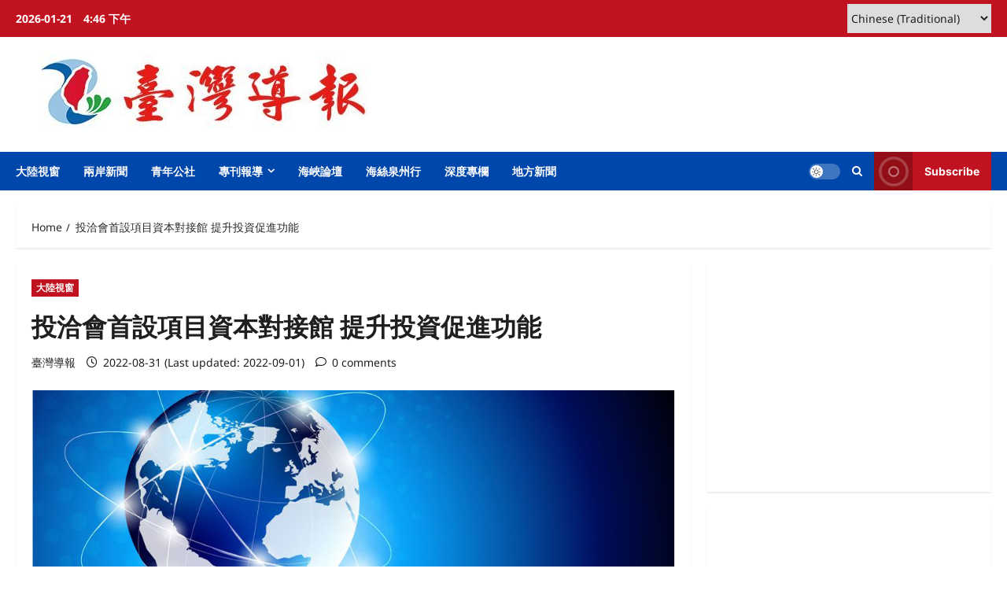

--- FILE ---
content_type: text/html; charset=UTF-8
request_url: https://www.taiwan-reports.com/archives/675639
body_size: 18998
content:
<!doctype html>
<html lang="zh-TW" xmlns:fb="https://www.facebook.com/2008/fbml" xmlns:addthis="https://www.addthis.com/help/api-spec" >

<head>
  <meta charset="UTF-8">
  <meta name="viewport" content="width=device-width, initial-scale=1">
  <link rel="profile" href="http://gmpg.org/xfn/11">

  <meta name='robots' content='index, follow, max-image-preview:large, max-snippet:-1, max-video-preview:-1' />

	<!-- This site is optimized with the Yoast SEO plugin v26.6 - https://yoast.com/wordpress/plugins/seo/ -->
	<title>投洽會首設項目資本對接館 提升投資促進功能 - 臺灣導報-臺灣導報.</title>
	<link rel="canonical" href="https://www.taiwan-reports.com/archives/675639" />
	<meta property="og:locale" content="zh_TW" />
	<meta property="og:type" content="article" />
	<meta property="og:title" content="投洽會首設項目資本對接館 提升投資促進功能 - 臺灣導報-臺灣導報." />
	<meta property="og:description" content="【本報綜合報導】第二十二屆中國國際投" />
	<meta property="og:url" content="https://www.taiwan-reports.com/archives/675639" />
	<meta property="og:site_name" content="臺灣導報-臺灣導報." />
	<meta property="article:publisher" content="https://www.facebook.com/taiwanreport/" />
	<meta property="article:published_time" content="2022-08-31T11:31:05+00:00" />
	<meta property="article:modified_time" content="2022-09-01T11:26:39+00:00" />
	<meta property="og:image" content="https://www.taiwan-reports.com/wp-content/uploads/2022/07/臺灣導報預設圖片.jpg" />
	<meta property="og:image:width" content="1000" />
	<meta property="og:image:height" content="360" />
	<meta property="og:image:type" content="image/jpeg" />
	<meta name="author" content="臺灣導報" />
	<meta name="twitter:card" content="summary_large_image" />
	<meta name="twitter:label1" content="作者:" />
	<meta name="twitter:data1" content="臺灣導報" />
	<meta name="twitter:label2" content="預估閱讀時間" />
	<meta name="twitter:data2" content="1 分鐘" />
	<script type="application/ld+json" class="yoast-schema-graph">{"@context":"https://schema.org","@graph":[{"@type":"Article","@id":"https://www.taiwan-reports.com/archives/675639#article","isPartOf":{"@id":"https://www.taiwan-reports.com/archives/675639"},"author":{"name":"臺灣導報","@id":"https://www.taiwan-reports.com/#/schema/person/bb61e06d39c595496760d30fcfcfb41b"},"headline":"投洽會首設項目資本對接館 提升投資促進功能","datePublished":"2022-08-31T11:31:05+00:00","dateModified":"2022-09-01T11:26:39+00:00","mainEntityOfPage":{"@id":"https://www.taiwan-reports.com/archives/675639"},"wordCount":1,"publisher":{"@id":"https://www.taiwan-reports.com/#organization"},"image":{"@id":"https://www.taiwan-reports.com/archives/675639#primaryimage"},"thumbnailUrl":"https://www.taiwan-reports.com/wp-content/uploads/2022/07/臺灣導報預設圖片.jpg","articleSection":["大陸視窗"],"inLanguage":"zh-TW"},{"@type":"WebPage","@id":"https://www.taiwan-reports.com/archives/675639","url":"https://www.taiwan-reports.com/archives/675639","name":"投洽會首設項目資本對接館 提升投資促進功能 - 臺灣導報-臺灣導報.","isPartOf":{"@id":"https://www.taiwan-reports.com/#website"},"primaryImageOfPage":{"@id":"https://www.taiwan-reports.com/archives/675639#primaryimage"},"image":{"@id":"https://www.taiwan-reports.com/archives/675639#primaryimage"},"thumbnailUrl":"https://www.taiwan-reports.com/wp-content/uploads/2022/07/臺灣導報預設圖片.jpg","datePublished":"2022-08-31T11:31:05+00:00","dateModified":"2022-09-01T11:26:39+00:00","breadcrumb":{"@id":"https://www.taiwan-reports.com/archives/675639#breadcrumb"},"inLanguage":"zh-TW","potentialAction":[{"@type":"ReadAction","target":["https://www.taiwan-reports.com/archives/675639"]}]},{"@type":"ImageObject","inLanguage":"zh-TW","@id":"https://www.taiwan-reports.com/archives/675639#primaryimage","url":"https://www.taiwan-reports.com/wp-content/uploads/2022/07/臺灣導報預設圖片.jpg","contentUrl":"https://www.taiwan-reports.com/wp-content/uploads/2022/07/臺灣導報預設圖片.jpg","width":1000,"height":360},{"@type":"BreadcrumbList","@id":"https://www.taiwan-reports.com/archives/675639#breadcrumb","itemListElement":[{"@type":"ListItem","position":1,"name":"首頁","item":"https://www.taiwan-reports.com/"},{"@type":"ListItem","position":2,"name":"投洽會首設項目資本對接館 提升投資促進功能"}]},{"@type":"WebSite","@id":"https://www.taiwan-reports.com/#website","url":"https://www.taiwan-reports.com/","name":"臺灣導報-臺灣導報.","description":"臺灣導報","publisher":{"@id":"https://www.taiwan-reports.com/#organization"},"potentialAction":[{"@type":"SearchAction","target":{"@type":"EntryPoint","urlTemplate":"https://www.taiwan-reports.com/?s={search_term_string}"},"query-input":{"@type":"PropertyValueSpecification","valueRequired":true,"valueName":"search_term_string"}}],"inLanguage":"zh-TW"},{"@type":"Organization","@id":"https://www.taiwan-reports.com/#organization","name":"臺灣導報","url":"https://www.taiwan-reports.com/","logo":{"@type":"ImageObject","inLanguage":"zh-TW","@id":"https://www.taiwan-reports.com/#/schema/logo/image/","url":"http://www.taiwan-reports.com/wp-content/uploads/2022/07/logo2.jpg","contentUrl":"http://www.taiwan-reports.com/wp-content/uploads/2022/07/logo2.jpg","width":982,"height":1014,"caption":"臺灣導報"},"image":{"@id":"https://www.taiwan-reports.com/#/schema/logo/image/"},"sameAs":["https://www.facebook.com/taiwanreport/"]},{"@type":"Person","@id":"https://www.taiwan-reports.com/#/schema/person/bb61e06d39c595496760d30fcfcfb41b","name":"臺灣導報","url":"https://www.taiwan-reports.com/archives/author/ktglda"}]}</script>
	<!-- / Yoast SEO plugin. -->


<link rel='dns-prefetch' href='//s7.addthis.com' />
<link rel="alternate" type="application/rss+xml" title="訂閱《臺灣導報-臺灣導報.》&raquo; 資訊提供" href="https://www.taiwan-reports.com/feed" />
<link rel="alternate" title="oEmbed (JSON)" type="application/json+oembed" href="https://www.taiwan-reports.com/wp-json/oembed/1.0/embed?url=https%3A%2F%2Fwww.taiwan-reports.com%2Farchives%2F675639" />
<link rel="alternate" title="oEmbed (XML)" type="text/xml+oembed" href="https://www.taiwan-reports.com/wp-json/oembed/1.0/embed?url=https%3A%2F%2Fwww.taiwan-reports.com%2Farchives%2F675639&#038;format=xml" />
<style id='wp-img-auto-sizes-contain-inline-css' type='text/css'>
img:is([sizes=auto i],[sizes^="auto," i]){contain-intrinsic-size:3000px 1500px}
/*# sourceURL=wp-img-auto-sizes-contain-inline-css */
</style>
<link rel='stylesheet' id='dashicons-css' href='https://www.taiwan-reports.com/wp-includes/css/dashicons.min.css?ver=6.9' type='text/css' media='all' />
<link rel='stylesheet' id='post-views-counter-frontend-css' href='https://www.taiwan-reports.com/wp-content/plugins/post-views-counter/css/frontend.css?ver=1.6.1' type='text/css' media='all' />
<link rel='stylesheet' id='reviewnews-font-inter-css' href='https://www.taiwan-reports.com/wp-content/themes/reviewnews/assets/fonts/css/inter.css' type='text/css' media='all' />
<link rel='stylesheet' id='reviewnews-font-noto+sans-css' href='https://www.taiwan-reports.com/wp-content/themes/reviewnews/assets/fonts/css/noto-sans.css' type='text/css' media='all' />
<style id='wp-block-library-inline-css' type='text/css'>
:root{--wp-block-synced-color:#7a00df;--wp-block-synced-color--rgb:122,0,223;--wp-bound-block-color:var(--wp-block-synced-color);--wp-editor-canvas-background:#ddd;--wp-admin-theme-color:#007cba;--wp-admin-theme-color--rgb:0,124,186;--wp-admin-theme-color-darker-10:#006ba1;--wp-admin-theme-color-darker-10--rgb:0,107,160.5;--wp-admin-theme-color-darker-20:#005a87;--wp-admin-theme-color-darker-20--rgb:0,90,135;--wp-admin-border-width-focus:2px}@media (min-resolution:192dpi){:root{--wp-admin-border-width-focus:1.5px}}.wp-element-button{cursor:pointer}:root .has-very-light-gray-background-color{background-color:#eee}:root .has-very-dark-gray-background-color{background-color:#313131}:root .has-very-light-gray-color{color:#eee}:root .has-very-dark-gray-color{color:#313131}:root .has-vivid-green-cyan-to-vivid-cyan-blue-gradient-background{background:linear-gradient(135deg,#00d084,#0693e3)}:root .has-purple-crush-gradient-background{background:linear-gradient(135deg,#34e2e4,#4721fb 50%,#ab1dfe)}:root .has-hazy-dawn-gradient-background{background:linear-gradient(135deg,#faaca8,#dad0ec)}:root .has-subdued-olive-gradient-background{background:linear-gradient(135deg,#fafae1,#67a671)}:root .has-atomic-cream-gradient-background{background:linear-gradient(135deg,#fdd79a,#004a59)}:root .has-nightshade-gradient-background{background:linear-gradient(135deg,#330968,#31cdcf)}:root .has-midnight-gradient-background{background:linear-gradient(135deg,#020381,#2874fc)}:root{--wp--preset--font-size--normal:16px;--wp--preset--font-size--huge:42px}.has-regular-font-size{font-size:1em}.has-larger-font-size{font-size:2.625em}.has-normal-font-size{font-size:var(--wp--preset--font-size--normal)}.has-huge-font-size{font-size:var(--wp--preset--font-size--huge)}.has-text-align-center{text-align:center}.has-text-align-left{text-align:left}.has-text-align-right{text-align:right}.has-fit-text{white-space:nowrap!important}#end-resizable-editor-section{display:none}.aligncenter{clear:both}.items-justified-left{justify-content:flex-start}.items-justified-center{justify-content:center}.items-justified-right{justify-content:flex-end}.items-justified-space-between{justify-content:space-between}.screen-reader-text{border:0;clip-path:inset(50%);height:1px;margin:-1px;overflow:hidden;padding:0;position:absolute;width:1px;word-wrap:normal!important}.screen-reader-text:focus{background-color:#ddd;clip-path:none;color:#444;display:block;font-size:1em;height:auto;left:5px;line-height:normal;padding:15px 23px 14px;text-decoration:none;top:5px;width:auto;z-index:100000}html :where(.has-border-color){border-style:solid}html :where([style*=border-top-color]){border-top-style:solid}html :where([style*=border-right-color]){border-right-style:solid}html :where([style*=border-bottom-color]){border-bottom-style:solid}html :where([style*=border-left-color]){border-left-style:solid}html :where([style*=border-width]){border-style:solid}html :where([style*=border-top-width]){border-top-style:solid}html :where([style*=border-right-width]){border-right-style:solid}html :where([style*=border-bottom-width]){border-bottom-style:solid}html :where([style*=border-left-width]){border-left-style:solid}html :where(img[class*=wp-image-]){height:auto;max-width:100%}:where(figure){margin:0 0 1em}html :where(.is-position-sticky){--wp-admin--admin-bar--position-offset:var(--wp-admin--admin-bar--height,0px)}@media screen and (max-width:600px){html :where(.is-position-sticky){--wp-admin--admin-bar--position-offset:0px}}

/*# sourceURL=wp-block-library-inline-css */
</style><style id='global-styles-inline-css' type='text/css'>
:root{--wp--preset--aspect-ratio--square: 1;--wp--preset--aspect-ratio--4-3: 4/3;--wp--preset--aspect-ratio--3-4: 3/4;--wp--preset--aspect-ratio--3-2: 3/2;--wp--preset--aspect-ratio--2-3: 2/3;--wp--preset--aspect-ratio--16-9: 16/9;--wp--preset--aspect-ratio--9-16: 9/16;--wp--preset--color--black: #000000;--wp--preset--color--cyan-bluish-gray: #abb8c3;--wp--preset--color--white: #ffffff;--wp--preset--color--pale-pink: #f78da7;--wp--preset--color--vivid-red: #cf2e2e;--wp--preset--color--luminous-vivid-orange: #ff6900;--wp--preset--color--luminous-vivid-amber: #fcb900;--wp--preset--color--light-green-cyan: #7bdcb5;--wp--preset--color--vivid-green-cyan: #00d084;--wp--preset--color--pale-cyan-blue: #8ed1fc;--wp--preset--color--vivid-cyan-blue: #0693e3;--wp--preset--color--vivid-purple: #9b51e0;--wp--preset--gradient--vivid-cyan-blue-to-vivid-purple: linear-gradient(135deg,rgb(6,147,227) 0%,rgb(155,81,224) 100%);--wp--preset--gradient--light-green-cyan-to-vivid-green-cyan: linear-gradient(135deg,rgb(122,220,180) 0%,rgb(0,208,130) 100%);--wp--preset--gradient--luminous-vivid-amber-to-luminous-vivid-orange: linear-gradient(135deg,rgb(252,185,0) 0%,rgb(255,105,0) 100%);--wp--preset--gradient--luminous-vivid-orange-to-vivid-red: linear-gradient(135deg,rgb(255,105,0) 0%,rgb(207,46,46) 100%);--wp--preset--gradient--very-light-gray-to-cyan-bluish-gray: linear-gradient(135deg,rgb(238,238,238) 0%,rgb(169,184,195) 100%);--wp--preset--gradient--cool-to-warm-spectrum: linear-gradient(135deg,rgb(74,234,220) 0%,rgb(151,120,209) 20%,rgb(207,42,186) 40%,rgb(238,44,130) 60%,rgb(251,105,98) 80%,rgb(254,248,76) 100%);--wp--preset--gradient--blush-light-purple: linear-gradient(135deg,rgb(255,206,236) 0%,rgb(152,150,240) 100%);--wp--preset--gradient--blush-bordeaux: linear-gradient(135deg,rgb(254,205,165) 0%,rgb(254,45,45) 50%,rgb(107,0,62) 100%);--wp--preset--gradient--luminous-dusk: linear-gradient(135deg,rgb(255,203,112) 0%,rgb(199,81,192) 50%,rgb(65,88,208) 100%);--wp--preset--gradient--pale-ocean: linear-gradient(135deg,rgb(255,245,203) 0%,rgb(182,227,212) 50%,rgb(51,167,181) 100%);--wp--preset--gradient--electric-grass: linear-gradient(135deg,rgb(202,248,128) 0%,rgb(113,206,126) 100%);--wp--preset--gradient--midnight: linear-gradient(135deg,rgb(2,3,129) 0%,rgb(40,116,252) 100%);--wp--preset--font-size--small: 13px;--wp--preset--font-size--medium: 20px;--wp--preset--font-size--large: 36px;--wp--preset--font-size--x-large: 42px;--wp--preset--spacing--20: 0.44rem;--wp--preset--spacing--30: 0.67rem;--wp--preset--spacing--40: 1rem;--wp--preset--spacing--50: 1.5rem;--wp--preset--spacing--60: 2.25rem;--wp--preset--spacing--70: 3.38rem;--wp--preset--spacing--80: 5.06rem;--wp--preset--shadow--natural: 6px 6px 9px rgba(0, 0, 0, 0.2);--wp--preset--shadow--deep: 12px 12px 50px rgba(0, 0, 0, 0.4);--wp--preset--shadow--sharp: 6px 6px 0px rgba(0, 0, 0, 0.2);--wp--preset--shadow--outlined: 6px 6px 0px -3px rgb(255, 255, 255), 6px 6px rgb(0, 0, 0);--wp--preset--shadow--crisp: 6px 6px 0px rgb(0, 0, 0);}:root { --wp--style--global--content-size: 930px;--wp--style--global--wide-size: 1400px; }:where(body) { margin: 0; }.wp-site-blocks > .alignleft { float: left; margin-right: 2em; }.wp-site-blocks > .alignright { float: right; margin-left: 2em; }.wp-site-blocks > .aligncenter { justify-content: center; margin-left: auto; margin-right: auto; }:where(.wp-site-blocks) > * { margin-block-start: 24px; margin-block-end: 0; }:where(.wp-site-blocks) > :first-child { margin-block-start: 0; }:where(.wp-site-blocks) > :last-child { margin-block-end: 0; }:root { --wp--style--block-gap: 24px; }:root :where(.is-layout-flow) > :first-child{margin-block-start: 0;}:root :where(.is-layout-flow) > :last-child{margin-block-end: 0;}:root :where(.is-layout-flow) > *{margin-block-start: 24px;margin-block-end: 0;}:root :where(.is-layout-constrained) > :first-child{margin-block-start: 0;}:root :where(.is-layout-constrained) > :last-child{margin-block-end: 0;}:root :where(.is-layout-constrained) > *{margin-block-start: 24px;margin-block-end: 0;}:root :where(.is-layout-flex){gap: 24px;}:root :where(.is-layout-grid){gap: 24px;}.is-layout-flow > .alignleft{float: left;margin-inline-start: 0;margin-inline-end: 2em;}.is-layout-flow > .alignright{float: right;margin-inline-start: 2em;margin-inline-end: 0;}.is-layout-flow > .aligncenter{margin-left: auto !important;margin-right: auto !important;}.is-layout-constrained > .alignleft{float: left;margin-inline-start: 0;margin-inline-end: 2em;}.is-layout-constrained > .alignright{float: right;margin-inline-start: 2em;margin-inline-end: 0;}.is-layout-constrained > .aligncenter{margin-left: auto !important;margin-right: auto !important;}.is-layout-constrained > :where(:not(.alignleft):not(.alignright):not(.alignfull)){max-width: var(--wp--style--global--content-size);margin-left: auto !important;margin-right: auto !important;}.is-layout-constrained > .alignwide{max-width: var(--wp--style--global--wide-size);}body .is-layout-flex{display: flex;}.is-layout-flex{flex-wrap: wrap;align-items: center;}.is-layout-flex > :is(*, div){margin: 0;}body .is-layout-grid{display: grid;}.is-layout-grid > :is(*, div){margin: 0;}body{padding-top: 0px;padding-right: 0px;padding-bottom: 0px;padding-left: 0px;}a:where(:not(.wp-element-button)){text-decoration: none;}:root :where(.wp-element-button, .wp-block-button__link){background-color: #32373c;border-radius: 0;border-width: 0;color: #fff;font-family: inherit;font-size: inherit;font-style: inherit;font-weight: inherit;letter-spacing: inherit;line-height: inherit;padding-top: calc(0.667em + 2px);padding-right: calc(1.333em + 2px);padding-bottom: calc(0.667em + 2px);padding-left: calc(1.333em + 2px);text-decoration: none;text-transform: inherit;}.has-black-color{color: var(--wp--preset--color--black) !important;}.has-cyan-bluish-gray-color{color: var(--wp--preset--color--cyan-bluish-gray) !important;}.has-white-color{color: var(--wp--preset--color--white) !important;}.has-pale-pink-color{color: var(--wp--preset--color--pale-pink) !important;}.has-vivid-red-color{color: var(--wp--preset--color--vivid-red) !important;}.has-luminous-vivid-orange-color{color: var(--wp--preset--color--luminous-vivid-orange) !important;}.has-luminous-vivid-amber-color{color: var(--wp--preset--color--luminous-vivid-amber) !important;}.has-light-green-cyan-color{color: var(--wp--preset--color--light-green-cyan) !important;}.has-vivid-green-cyan-color{color: var(--wp--preset--color--vivid-green-cyan) !important;}.has-pale-cyan-blue-color{color: var(--wp--preset--color--pale-cyan-blue) !important;}.has-vivid-cyan-blue-color{color: var(--wp--preset--color--vivid-cyan-blue) !important;}.has-vivid-purple-color{color: var(--wp--preset--color--vivid-purple) !important;}.has-black-background-color{background-color: var(--wp--preset--color--black) !important;}.has-cyan-bluish-gray-background-color{background-color: var(--wp--preset--color--cyan-bluish-gray) !important;}.has-white-background-color{background-color: var(--wp--preset--color--white) !important;}.has-pale-pink-background-color{background-color: var(--wp--preset--color--pale-pink) !important;}.has-vivid-red-background-color{background-color: var(--wp--preset--color--vivid-red) !important;}.has-luminous-vivid-orange-background-color{background-color: var(--wp--preset--color--luminous-vivid-orange) !important;}.has-luminous-vivid-amber-background-color{background-color: var(--wp--preset--color--luminous-vivid-amber) !important;}.has-light-green-cyan-background-color{background-color: var(--wp--preset--color--light-green-cyan) !important;}.has-vivid-green-cyan-background-color{background-color: var(--wp--preset--color--vivid-green-cyan) !important;}.has-pale-cyan-blue-background-color{background-color: var(--wp--preset--color--pale-cyan-blue) !important;}.has-vivid-cyan-blue-background-color{background-color: var(--wp--preset--color--vivid-cyan-blue) !important;}.has-vivid-purple-background-color{background-color: var(--wp--preset--color--vivid-purple) !important;}.has-black-border-color{border-color: var(--wp--preset--color--black) !important;}.has-cyan-bluish-gray-border-color{border-color: var(--wp--preset--color--cyan-bluish-gray) !important;}.has-white-border-color{border-color: var(--wp--preset--color--white) !important;}.has-pale-pink-border-color{border-color: var(--wp--preset--color--pale-pink) !important;}.has-vivid-red-border-color{border-color: var(--wp--preset--color--vivid-red) !important;}.has-luminous-vivid-orange-border-color{border-color: var(--wp--preset--color--luminous-vivid-orange) !important;}.has-luminous-vivid-amber-border-color{border-color: var(--wp--preset--color--luminous-vivid-amber) !important;}.has-light-green-cyan-border-color{border-color: var(--wp--preset--color--light-green-cyan) !important;}.has-vivid-green-cyan-border-color{border-color: var(--wp--preset--color--vivid-green-cyan) !important;}.has-pale-cyan-blue-border-color{border-color: var(--wp--preset--color--pale-cyan-blue) !important;}.has-vivid-cyan-blue-border-color{border-color: var(--wp--preset--color--vivid-cyan-blue) !important;}.has-vivid-purple-border-color{border-color: var(--wp--preset--color--vivid-purple) !important;}.has-vivid-cyan-blue-to-vivid-purple-gradient-background{background: var(--wp--preset--gradient--vivid-cyan-blue-to-vivid-purple) !important;}.has-light-green-cyan-to-vivid-green-cyan-gradient-background{background: var(--wp--preset--gradient--light-green-cyan-to-vivid-green-cyan) !important;}.has-luminous-vivid-amber-to-luminous-vivid-orange-gradient-background{background: var(--wp--preset--gradient--luminous-vivid-amber-to-luminous-vivid-orange) !important;}.has-luminous-vivid-orange-to-vivid-red-gradient-background{background: var(--wp--preset--gradient--luminous-vivid-orange-to-vivid-red) !important;}.has-very-light-gray-to-cyan-bluish-gray-gradient-background{background: var(--wp--preset--gradient--very-light-gray-to-cyan-bluish-gray) !important;}.has-cool-to-warm-spectrum-gradient-background{background: var(--wp--preset--gradient--cool-to-warm-spectrum) !important;}.has-blush-light-purple-gradient-background{background: var(--wp--preset--gradient--blush-light-purple) !important;}.has-blush-bordeaux-gradient-background{background: var(--wp--preset--gradient--blush-bordeaux) !important;}.has-luminous-dusk-gradient-background{background: var(--wp--preset--gradient--luminous-dusk) !important;}.has-pale-ocean-gradient-background{background: var(--wp--preset--gradient--pale-ocean) !important;}.has-electric-grass-gradient-background{background: var(--wp--preset--gradient--electric-grass) !important;}.has-midnight-gradient-background{background: var(--wp--preset--gradient--midnight) !important;}.has-small-font-size{font-size: var(--wp--preset--font-size--small) !important;}.has-medium-font-size{font-size: var(--wp--preset--font-size--medium) !important;}.has-large-font-size{font-size: var(--wp--preset--font-size--large) !important;}.has-x-large-font-size{font-size: var(--wp--preset--font-size--x-large) !important;}
/*# sourceURL=global-styles-inline-css */
</style>

<link rel='stylesheet' id='aft-icons-css' href='https://www.taiwan-reports.com/wp-content/themes/reviewnews/assets/icons/style.css?ver=1.3.5' type='text/css' media='all' />
<link rel='stylesheet' id='slick-css' href='https://www.taiwan-reports.com/wp-content/themes/reviewnews/assets/slick/css/slick.min.css?ver=1.3.5' type='text/css' media='all' />
<link rel='stylesheet' id='magnific-popup-css' href='https://www.taiwan-reports.com/wp-content/themes/reviewnews/assets/magnific-popup/magnific-popup.css?ver=1.3.5' type='text/css' media='all' />
<link rel='stylesheet' id='reviewnews-style-css' href='https://www.taiwan-reports.com/wp-content/themes/reviewnews/style.min.css?ver=1.3.5' type='text/css' media='all' />
<style id='reviewnews-style-inline-css' type='text/css'>
body.aft-dark-mode #sidr,body.aft-dark-mode,body.aft-dark-mode.custom-background,body.aft-dark-mode #af-preloader{background-color:#101010;} body.aft-default-mode #sidr,body.aft-default-mode #af-preloader,body.aft-default-mode{background-color:#ffffff;} .frm_style_formidable-style.with_frm_style .frm_compact .frm_dropzone.dz-clickable .dz-message,.frm_style_formidable-style.with_frm_style input[type=submit],.frm_style_formidable-style.with_frm_style .frm_submit input[type=button],.frm_style_formidable-style.with_frm_style .frm_submit button,.frm_form_submit_style,.frm_style_formidable-style.with_frm_style .frm-edit-page-btn,.woocommerce #respond input#submit.disabled,.woocommerce #respond input#submit:disabled,.woocommerce #respond input#submit:disabled[disabled],.woocommerce a.button.disabled,.woocommerce a.button:disabled,.woocommerce a.button:disabled[disabled],.woocommerce button.button.disabled,.woocommerce button.button:disabled,.woocommerce button.button:disabled[disabled],.woocommerce input.button.disabled,.woocommerce input.button:disabled,.woocommerce input.button:disabled[disabled],.woocommerce #respond input#submit,.woocommerce a.button,.woocommerce button.button,.woocommerce input.button,.woocommerce #respond input#submit.alt,.woocommerce a.button.alt,.woocommerce button.button.alt,.woocommerce input.button.alt,.woocommerce-account .addresses .title .edit,:root .wc-block-featured-product__link :where(.wp-element-button,.wp-block-button__link),:root .wc-block-featured-category__link :where(.wp-element-button,.wp-block-button__link),hustle-button,button.wc-block-mini-cart__button,.wc-block-checkout .wp-block-button__link,.wp-block-button.wc-block-components-product-button .wp-block-button__link,.wc-block-grid__product-add-to-cart.wp-block-button .wp-block-button__link,body .wc-block-components-button,.wc-block-grid .wp-block-button__link,.woocommerce-notices-wrapper .button,body .woocommerce-notices-wrapper .button:hover,body.woocommerce .single_add_to_cart_button.button:hover,body.woocommerce a.button.add_to_cart_button:hover,.widget-title-fill-and-border .reviewnews-widget .wp-block-search__label,.widget-title-fill-and-border .reviewnews-widget .wp-block-group .wp-block-heading,.widget-title-fill-and-no-border .reviewnews-widget .wp-block-search__label,.widget-title-fill-and-no-border .reviewnews-widget .wp-block-group .wp-block-heading,.widget-title-fill-and-border .wp_post_author_widget .widget-title .header-after,.widget-title-fill-and-border .widget-title .heading-line,.widget-title-fill-and-border .aft-posts-tabs-panel .nav-tabs>li>a.active,.widget-title-fill-and-border .aft-main-banner-wrapper .widget-title .heading-line ,.widget-title-fill-and-no-border .wp_post_author_widget .widget-title .header-after,.widget-title-fill-and-no-border .widget-title .heading-line,.widget-title-fill-and-no-border .aft-posts-tabs-panel .nav-tabs>li>a.active,.widget-title-fill-and-no-border .aft-main-banner-wrapper .widget-title .heading-line,a.sidr-class-sidr-button-close,body.widget-title-border-bottom .header-after1 .heading-line-before,body.widget-title-border-bottom .widget-title .heading-line-before,.widget-title-border-center .reviewnews-widget .wp-block-search__label::after,.widget-title-border-center .reviewnews-widget .wp-block-group .wp-block-heading::after,.widget-title-border-center .wp_post_author_widget .widget-title .heading-line-before,.widget-title-border-center .aft-posts-tabs-panel .nav-tabs>li>a.active::after,.widget-title-border-center .wp_post_author_widget .widget-title .header-after::after,.widget-title-border-center .widget-title .heading-line-after,.widget-title-border-bottom .reviewnews-widget .wp-block-search__label::after,.widget-title-border-bottom .reviewnews-widget .wp-block-group .wp-block-heading::after,.widget-title-border-bottom .heading-line::before,.widget-title-border-bottom .wp-post-author-wrap .header-after::before,.widget-title-border-bottom .aft-posts-tabs-panel .nav-tabs>li>a.active span::after,.aft-dark-mode .is-style-fill a.wp-block-button__link:not(.has-background),.aft-default-mode .is-style-fill a.wp-block-button__link:not(.has-background),a.comment-reply-link,body.aft-default-mode .reply a,body.aft-dark-mode .reply a,.aft-popular-taxonomies-lists span::before ,#loader-wrapper div,span.heading-line::before,.wp-post-author-wrap .header-after::before,body.aft-dark-mode input[type="button"],body.aft-dark-mode input[type="reset"],body.aft-dark-mode input[type="submit"],body.aft-dark-mode .inner-suscribe input[type=submit],body.aft-default-mode input[type="button"],body.aft-default-mode input[type="reset"],body.aft-default-mode input[type="submit"],body.aft-default-mode .inner-suscribe input[type=submit],.woocommerce-product-search button[type="submit"],input.search-submit,.wp-block-search__button,.af-youtube-slider .af-video-wrap .af-bg-play i,.af-youtube-video-list .entry-header-yt-video-wrapper .af-yt-video-play i,.af-post-format i,body .btn-style1 a:visited,body .btn-style1 a,body span.post-page-numbers.current,body .reviewnews-pagination .nav-links .page-numbers.current,body #scroll-up,button,a.author-button.primary,.reviewnews-reaction-button .reaction-percentage,h3.reviewnews-subtitle:after,body article.sticky .read-single:before,.aft-readmore-wrapper a.aft-readmore:hover,body.aft-dark-mode .aft-readmore-wrapper a.aft-readmore:hover,footer.site-footer .aft-readmore-wrapper a.aft-readmore:hover,.aft-readmore-wrapper a.aft-readmore:hover,body .trending-posts-vertical .trending-no{background-color:#0047AB;} .widget-title-border-bottom .wp-block-search__label::before,.widget-title-border-bottom .wp-block-group .wp-block-heading::before,.widget-title-fill-and-border .wp-block-search__label::before,.widget-title-fill-and-border .wp-block-group .wp-block-heading::after,.widget-title-border-bottom .site-footer .wp-block-search__label::before,.aft-dark-mode.widget-title-border-bottom .wp-block-search__label::before,.aft-dark-mode.widget-title-border-bottom .wp-block-group .wp-block-heading::before,.widget-title-fill-and-border .site-footer .wp-block-search__label::before,.aft-dark-mode.widget-title-fill-and-border .wp-block-search__label::before,.aft-dark-mode.widget-title-fill-and-border .wp-block-group .wp-block-heading::after,div.wpforms-container-full button[type=submit]:hover,div.wpforms-container-full button[type=submit]:not(:hover):not(:active){background-color:#0047AB !important;} .grid-design-texts-over-image .aft-readmore-wrapper a.aft-readmore:hover,.aft-readmore-wrapper a.aft-readmore:hover,body.aft-dark-mode .aft-readmore-wrapper a.aft-readmore:hover,body.aft-default-mode .aft-readmore-wrapper a.aft-readmore:hover,.aft-dark-mode .aft-posts-tabs-panel .nav-tabs,.aft-dark-mode.widget-title-fill-and-border .widget-title,a.author-button.primary,.reviewnews-post-badge,body.single .entry-header .aft-post-excerpt-and-meta .post-excerpt,body.aft-dark-mode.single span.tags-links a:hover,.reviewnews-pagination .nav-links .page-numbers.current,.aft-readmore-wrapper a.aft-readmore:hover,p.awpa-more-posts a:hover,.wp-post-author-meta .wp-post-author-meta-more-posts a.awpa-more-posts:hover{border-color:#0047AB;} body:not(.rtl) .aft-popular-taxonomies-lists span::after{border-left-color:#0047AB;} body.rtl .aft-popular-taxonomies-lists span::after{border-right-color:#0047AB;} .widget-title-fill-and-no-border .reviewnews-widget .wp-block-search__label::after,.widget-title-fill-and-no-border .reviewnews-widget .wp-block-group .wp-block-heading::after,.widget-title-fill-and-no-border .aft-posts-tabs-panel .nav-tabs>li a.active::after,.widget-title-fill-and-no-border .reviewnews-widget .widget-title::before,.widget-title-fill-and-no-border .reviewnews-customizer .widget-title::before{border-top-color:#0047AB;} .widget-title-fill-and-border .aft-posts-tabs-panel .tabbed-head,.aft-dark-mode.widget-title-border-center .site-footer .wp-block-search__label::before,.widget-title-border-center .site-footer .wp-block-search__label::before,.widget-title-fill-and-border .site-footer .aft-posts-tabs-panel .tabbed-head,.widget-title-fill-and-border .site-footer .widget-title,.widget-title-border-bottom .site-footer .aft-posts-tabs-panel .nav-tabs,.widget-title-border-bottom .site-footer .widget-title,.aft-dark-mode.widget-title-fill-and-border .aft-posts-tabs-panel .tabbed-head,.aft-dark-mode.widget-title-border-bottom .aft-posts-tabs-panel .nav-tabs,.aft-dark-mode.widget-title-border-bottom .widget-title,.widget-title-border-bottom .aft-posts-tabs-panel .nav-tabs,.widget-title-fill-and-border .widget-title,.widget-title-border-bottom .aft-posts-tabs-panel .nav-tabs,.widget-title-border-bottom .widget-title,.widget-title-fill-and-border .aft-posts-tabs-panel .tabbed-head .woocommerce div.product .woocommerce-tabs ul.tabs li.active,#scroll-up::after,.aft-dark-mode #loader,.aft-default-mode #loader{border-bottom-color:#0047AB;} footer.site-footer .wp-block-latest-comments__comment-meta a:hover,body.wp-post-author-meta .awpa-display-name a:hover,.post-description a:not(.aft-readmore),.post-description a:not(.aft-readmore):visited,.wp_post_author_widget .wp-post-author-meta .awpa-display-name a:hover,.wp-post-author-meta .wp-post-author-meta-more-posts a.awpa-more-posts:hover,body .wp-block-latest-comments li.wp-block-latest-comments__comment a:hover,body .site-footer .color-pad .read-title h3 a:hover,body.aft-default-mode footer.comment-meta a:hover,body.aft-dark-mode footer.comment-meta a:hover,a:hover,.stars a:active,.stars a:focus,.reviewnews-widget.widget_text a,a.author-website:hover,.author-box-content a.author-posts-link:hover,.entry-content .wp-block-latest-comments a:not(.has-text-color):hover,.wc-block-grid__product .wc-block-grid__product-link:focus{color:#0047AB;} @media only screen and (min-width:992px){body.aft-default-mode .reviewnews-header .main-navigation .menu-desktop > ul > li:hover > a:before,body.aft-default-mode .reviewnews-header .main-navigation .menu-desktop > ul > li.current-menu-item > a:before{background-color:#0047AB;} } .woocommerce-product-search button[type="submit"],input.search-submit{background-color:#0047AB;} .woocommerce-product-search button[type="submit"],input.search-submit,body.single span.tags-links a:hover{border-color:#0047AB;} @media only screen and (min-width:993px){.main-navigation .menu-desktop > li.current-menu-item::after,.main-navigation .menu-desktop > ul > li.current-menu-item::after,.main-navigation .menu-desktop > li::after,.main-navigation .menu-desktop > ul > li::after{background-color:#0047AB;} } body.aft-default-mode .reviewnews-sponsor a,body.aft-default-mode .reviewnews-source a,body.aft-default-mode .widget_text a,body.aft-default-mode .comment-form a,body.aft-default-mode .reviewnews-widget.widget_text a,body.aft-default-mode .reviewnews-widget .textwidget a,body.aft-default-mode .entry-content > ul a,body.aft-default-mode .entry-content > ol a,body.aft-default-mode #wp-calendar tbody td#today,body.aft-default-mode #wp-calendar tbody td a,body.aft-default-mode .wp-calendar-nav a,body.aft-default-mode p.logged-in-as a,body.aft-default-mode .entry-content .wp-block-heading:not(.has-link-color):not(.wp-block-post-title) a,body.aft-default-mode .entry-content > p:not(.has-link-color) a{color:#0047AB ;} body.aft-dark-mode .reviewnews-sponsor a,body.aft-dark-mode .reviewnews-source a,body.aft-dark-mode .widget_text a,body.aft-dark-mode .comment-form a,body.aft-dark-mode .reviewnews-widget.widget_text a,body.aft-dark-mode .reviewnews-widget .textwidget a,body.aft-dark-mode .entry-content > ul a,body.aft-dark-mode .entry-content > ol a,body.aft-dark-mode .entry-content > ul a:visited,body.aft-dark-mode .entry-content > ol a:visited,body.aft-dark-mode #wp-calendar tbody td#today,body.aft-dark-mode #wp-calendar tbody td a,body.aft-dark-mode .wp-calendar-nav a,body.aft-dark-mode p.logged-in-as a,body.aft-dark-mode .entry-content .wp-block-heading:not(.has-link-color):not(.wp-block-post-title) a,body.aft-dark-mode .entry-content > p:not(.has-link-color) a:visited,body.aft-dark-mode .entry-content > p:not(.has-link-color) a{color:#ffffff ;} body.aft-default-mode .entry-content a:hover,body.aft-default-mode .grid-design-default .read-title h3 a:hover,body.aft-default-mode .list-style .read-title h3 a:hover,body.aft-default-mode .reviewnews-sponsor a:hover,body.aft-default-mode .reviewnews-source a:hover,body.aft-default-mode .wp-block-latest-comments li.wp-block-latest-comments__comment a:hover,body.aft-default-mode .comment-content a,body.aft-default-mode .post-excerpt a,body.aft-default-mode .wp-block-tag-cloud a:hover,body.aft-default-mode .tagcloud a:hover,body.aft-default-mode.single span.tags-links a:hover,body.aft-default-mode p.awpa-more-posts a:hover,body.aft-default-mode p.awpa-website a:hover ,body.aft-default-mode .wp-post-author-meta h4 a:hover,body.aft-default-mode .widget ul.menu >li a:hover,body.aft-default-mode .widget > ul > li a:hover,body.aft-default-mode .nav-links a:hover,body.aft-default-mode ul.trail-items li a:hover,body.aft-default-mode .banner-exclusive-posts-wrapper a:hover,body.aft-default-mode .banner-exclusive-posts-wrapper a:visited:hover,body.aft-default-mode .af-breadcrumbs a:hover,body.aft-default-mode #secondary .reviewnews-widget ul[class*="wp-block-"] a:hover,body.aft-default-mode #secondary .reviewnews-widget ol[class*="wp-block-"] a:hover,body.aft-default-mode .entry-content > .wp-block-tag-cloud a:not(.has-text-color):hover,body.aft-default-mode .entry-content .wp-block-archives-list.wp-block-archives a:not(.has-text-color):hover,body.aft-default-mode .entry-content .wp-block-latest-posts a:not(.has-text-color):hover,body.aft-default-mode .entry-content .wp-block-categories-list.wp-block-categories a:not(.has-text-color):hover,.aft-default-mode .wp-block-archives-list.wp-block-archives a:not(.has-text-color):hover,.aft-default-mode .wp-block-latest-posts a:not(.has-text-color):hover,.aft-default-mode .wp-block-categories-list.wp-block-categories a:not(.has-text-color):hover,.aft-default-mode .wp-block-latest-comments li.wp-block-latest-comments__comment a:hover,body.aft-default-mode .reviewnews-pagination .nav-links a.page-numbers:hover,body.aft-default-mode .aft-popular-taxonomies-lists ul li a:hover ,body.aft-default-mode .woocommerce-loop-product__title:hover,body.aft-default-mode .widget_text a:hover,body.aft-default-mode a.post-edit-link:hover,body.aft-default-mode .comment-form a:hover,body.aft-default-mode .reviewnews-widget.widget_text a:hover,body.aft-default-mode .reviewnews-widget .textwidget a:hover,body.aft-default-mode .entry-content > ul a:hover,body.aft-default-mode .entry-content > ol a:hover,body.aft-default-mode #wp-calendar tbody td#today:hover,body.aft-default-mode #wp-calendar tbody td a:hover,body.aft-default-mode .wp-calendar-nav a:hover,body.aft-default-mode .entry-content .wp-block-heading:not(.has-link-color):not(.wp-block-post-title) a:hover,body.aft-default-mode .entry-content > p:not(.has-link-color) a:hover{color:#0047AB ;} body.aft-dark-mode .entry-content a:hover,body.aft-dark-mode .grid-design-default .read-title h3 a:hover,body.aft-dark-mode .list-style .read-title h3 a:hover,body.aft-dark-mode .reviewnews-sponsor a:hover,body.aft-dark-mode .reviewnews-source a:hover,body.aft-dark-mode .wp-block-latest-comments li.wp-block-latest-comments__comment a:hover,body.aft-dark-mode .comment-content a,body.aft-dark-mode .post-excerpt a,body.aft-dark-mode .wp-block-tag-cloud a:hover,body.aft-dark-mode .tagcloud a:hover,body.aft-dark-mode.single span.tags-links a:hover,body.aft-dark-mode p.awpa-more-posts a:hover,body.aft-dark-mode p.awpa-website a:hover ,body.aft-dark-mode .widget ul.menu >li a:hover,body.aft-dark-mode .widget > ul > li a:hover,body.aft-dark-mode .nav-links a:hover,body.aft-dark-mode ul.trail-items li a:hover,body.aft-dark-mode .banner-exclusive-posts-wrapper a:hover,body.aft-dark-mode .banner-exclusive-posts-wrapper a:visited:hover,body.aft-dark-mode .af-breadcrumbs a:hover,body.aft-dark-mode #secondary .reviewnews-widget ul[class*="wp-block-"] a:hover,body.aft-dark-mode #secondary .reviewnews-widget ol[class*="wp-block-"] a:hover,body.aft-dark-mode .entry-content > .wp-block-tag-cloud a:not(.has-text-color):hover,body.aft-dark-mode .entry-content .wp-block-archives-list.wp-block-archives a:not(.has-text-color):hover,body.aft-dark-mode .entry-content .wp-block-latest-posts a:not(.has-text-color):hover,body.aft-dark-mode .entry-content .wp-block-categories-list.wp-block-categories a:not(.has-text-color):hover,.aft-dark-mode .wp-block-archives-list.wp-block-archives a:not(.has-text-color):hover,.aft-dark-mode .wp-block-latest-posts a:not(.has-text-color):hover,.aft-dark-mode .wp-block-categories-list.wp-block-categories a:not(.has-text-color):hover,.aft-dark-mode .wp-block-latest-comments li.wp-block-latest-comments__comment a:hover,body.aft-dark-mode .reviewnews-pagination .nav-links a.page-numbers:hover,body.aft-dark-mode .aft-popular-taxonomies-lists ul li a:hover,body.aft-dark-mode .woocommerce-loop-product__title:hover,body.aft-dark-mode .widget_text a:hover,body.aft-dark-mode a.post-edit-link:hover,body.aft-dark-mode .comment-form a:hover,body.aft-dark-mode .reviewnews-widget.widget_text a:hover,body.aft-dark-mode .reviewnews-widget .textwidget a:hover,body.aft-dark-mode .entry-content > ul a:hover,body.aft-dark-mode .entry-content > ol a:hover,body.aft-dark-mode .entry-content > ul a:visited:hover,body.aft-dark-mode .entry-content > ol a:visited:hover,body.aft-dark-mode #wp-calendar tbody td#today:hover,body.aft-dark-mode #wp-calendar tbody td a:hover,body.aft-dark-mode .wp-calendar-nav a:hover,body.aft-dark-mode .entry-content .wp-block-heading:not(.has-link-color):not(.wp-block-post-title) a:hover,body.aft-dark-mode .entry-content > p:not(.has-link-color) a:visited:hover,body.aft-dark-mode .entry-content > p:not(.has-link-color) a:hover{color:#ffffff ;} .site-branding .site-title{font-family:'Inter','Noto Sans','Noto Sans CJK SC','Noto Sans JP','Noto Sans KR',system-ui,-apple-system,'Segoe UI',Roboto,'Helvetica Neue',Arial,sans-serif,'Apple Color Emoji','Segoe UI Emoji','Segoe UI Symbol';} body,button,input,select,optgroup,.cat-links li a,.min-read,.af-social-contacts .social-widget-menu .screen-reader-text,textarea{font-family:'Noto Sans','Noto Sans','Noto Sans CJK SC','Noto Sans JP','Noto Sans KR',system-ui,-apple-system,'Segoe UI',Roboto,'Helvetica Neue',Arial,sans-serif,'Apple Color Emoji','Segoe UI Emoji','Segoe UI Symbol';} .wp-block-tag-cloud a,.tagcloud a,body span.hustle-title,.wp-block-blockspare-blockspare-tabs .bs-tabs-title-list li a.bs-tab-title,.navigation.post-navigation .nav-links a,div.custom-menu-link > a,.exclusive-posts .exclusive-now span,.aft-popular-taxonomies-lists span,.exclusive-posts a,.aft-posts-tabs-panel .nav-tabs>li>a,.widget-title-border-bottom .aft-posts-tabs-panel .nav-tabs>li>a,.nav-tabs>li,.widget ul ul li,.widget ul.menu >li ,.widget > ul > li,.wp-block-search__label,.wp-block-latest-posts.wp-block-latest-posts__list li,.wp-block-latest-comments li.wp-block-latest-comments__comment,.wp-block-group ul li a,.main-navigation ul li a,h1,h2,h3,h4,h5,h6{font-family:'Inter','Noto Sans','Noto Sans CJK SC','Noto Sans JP','Noto Sans KR',system-ui,-apple-system,'Segoe UI',Roboto,'Helvetica Neue',Arial,sans-serif,'Apple Color Emoji','Segoe UI Emoji','Segoe UI Symbol';} .container-wrapper .elementor{max-width:100%;} .full-width-content .elementor-section-stretched,.align-content-left .elementor-section-stretched,.align-content-right .elementor-section-stretched{max-width:100%;left:0 !important;}
/*# sourceURL=reviewnews-style-inline-css */
</style>
<link rel='stylesheet' id='addthis_all_pages-css' href='https://www.taiwan-reports.com/wp-content/plugins/addthis/frontend/build/addthis_wordpress_public.min.css?ver=6.9' type='text/css' media='all' />
<script type="text/javascript" src="https://www.taiwan-reports.com/wp-includes/js/jquery/jquery.min.js?ver=3.7.1" id="jquery-core-js"></script>
<script type="text/javascript" src="https://www.taiwan-reports.com/wp-includes/js/jquery/jquery-migrate.min.js?ver=3.4.1" id="jquery-migrate-js"></script>
<script type="text/javascript" src="https://s7.addthis.com/js/300/addthis_widget.js?ver=6.9#pubid=wp-562b1783cae7b5c0ba085edc7016d391" id="addthis_widget-js"></script>
<link rel="https://api.w.org/" href="https://www.taiwan-reports.com/wp-json/" /><link rel="alternate" title="JSON" type="application/json" href="https://www.taiwan-reports.com/wp-json/wp/v2/posts/675639" /><link rel="EditURI" type="application/rsd+xml" title="RSD" href="https://www.taiwan-reports.com/xmlrpc.php?rsd" />
<meta name="generator" content="WordPress 6.9" />
<link rel='shortlink' href='https://www.taiwan-reports.com/?p=675639' />
<style type="text/css">
.feedzy-rss-link-icon:after {
	content: url("https://www.taiwan-reports.com/wp-content/plugins/feedzy-rss-feeds/img/external-link.png");
	margin-left: 3px;
}
</style>
		    <style type="text/css">
      body .af-header-image.data-bg:before {
        opacity: 0;
      }

      .site-title,
      .site-description {
        position: absolute;
        clip: rect(1px, 1px, 1px, 1px);
        display: none;
      }

          </style>
<style type="text/css" id="custom-background-css">
body.custom-background { background-color: #ffffff; }
</style>
	<script async src="https://pagead2.googlesyndication.com/pagead/js/adsbygoogle.js?client=ca-pub-1306264813607913"
     crossorigin="anonymous"></script><script data-cfasync="false" type="text/javascript">if (window.addthis_product === undefined) { window.addthis_product = "wpp"; } if (window.wp_product_version === undefined) { window.wp_product_version = "wpp-6.2.7"; } if (window.addthis_share === undefined) { window.addthis_share = {}; } if (window.addthis_config === undefined) { window.addthis_config = {"data_track_clickback":true,"ignore_server_config":true,"ui_atversion":300}; } if (window.addthis_layers === undefined) { window.addthis_layers = {}; } if (window.addthis_layers_tools === undefined) { window.addthis_layers_tools = []; } else {  } if (window.addthis_plugin_info === undefined) { window.addthis_plugin_info = {"info_status":"enabled","cms_name":"WordPress","plugin_name":"Share Buttons by AddThis","plugin_version":"6.2.7","plugin_mode":"WordPress","anonymous_profile_id":"wp-562b1783cae7b5c0ba085edc7016d391","page_info":{"template":"posts","post_type":""},"sharing_enabled_on_post_via_metabox":false}; } 
                    (function() {
                      var first_load_interval_id = setInterval(function () {
                        if (typeof window.addthis !== 'undefined') {
                          window.clearInterval(first_load_interval_id);
                          if (typeof window.addthis_layers !== 'undefined' && Object.getOwnPropertyNames(window.addthis_layers).length > 0) {
                            window.addthis.layers(window.addthis_layers);
                          }
                          if (Array.isArray(window.addthis_layers_tools)) {
                            for (i = 0; i < window.addthis_layers_tools.length; i++) {
                              window.addthis.layers(window.addthis_layers_tools[i]);
                            }
                          }
                        }
                     },1000)
                    }());
                </script><link rel="icon" href="https://www.taiwan-reports.com/wp-content/uploads/2022/07/cropped-logo2.jpg" sizes="32x32" />
<link rel="icon" href="https://www.taiwan-reports.com/wp-content/uploads/2022/07/cropped-logo2.jpg" sizes="192x192" />
<link rel="apple-touch-icon" href="https://www.taiwan-reports.com/wp-content/uploads/2022/07/cropped-logo2.jpg" />
<meta name="msapplication-TileImage" content="https://www.taiwan-reports.com/wp-content/uploads/2022/07/cropped-logo2.jpg" />
</head>

<body class="wp-singular post-template-default single single-post postid-675639 single-format-standard custom-background wp-custom-logo wp-embed-responsive wp-theme-reviewnews scrollup-sticky-header aft-sticky-header aft-default-mode aft-header-layout-side header-image-default widget-title-fill-and-border default-content-layout single-content-mode-default single-post-title-boxed align-content-left af-wide-layout">
  
  
  <div id="page" class="site af-whole-wrapper">
    <a class="skip-link screen-reader-text" href="#content">Skip to content</a>

    
    <header id="masthead" class="header-layout-side reviewnews-header">
        <div class="top-header">
    <div class="container-wrapper">
      <div class="top-bar-flex">
        <div class="top-bar-left col-2">
          <div class="date-bar-left">
                  <span class="topbar-date">
        2026-01-21 <span id="topbar-time-wp">4:46 下午</span>      </span>
              </div>
        </div>
        <div class="top-bar-right col-2">
          <div class="aft-small-social-menu">
                
      <div class="social-navigation"><ul id="menu-social" class="menu"><li style="position:relative;" class="menu-item menu-item-gtranslate gt-menu-30871"></li></ul></div>
                </div>
        </div>
      </div>
    </div>
  </div>
<div class="af-middle-header " >
  <div class="container-wrapper">

        <div class="af-middle-container">
      <div class="logo">
            <div class="site-branding ">
      <a href="https://www.taiwan-reports.com/" class="custom-logo-link" rel="home"><img width="500" height="100" src="https://www.taiwan-reports.com/wp-content/uploads/2022/07/cropped-臺灣導報橫LOGO-1.jpg" class="custom-logo" alt="臺灣導報-臺灣導報." decoding="async" fetchpriority="high" srcset="https://www.taiwan-reports.com/wp-content/uploads/2022/07/cropped-臺灣導報橫LOGO-1.jpg 500w, https://www.taiwan-reports.com/wp-content/uploads/2022/07/cropped-臺灣導報橫LOGO-1-300x60.jpg 300w, https://www.taiwan-reports.com/wp-content/uploads/2022/07/cropped-臺灣導報橫LOGO-1-150x30.jpg 150w" sizes="(max-width: 500px) 100vw, 500px" loading="lazy" /></a>        <p class="site-title font-family-1">
          <a href="https://www.taiwan-reports.com/" class="site-title-anchor" rel="home">臺灣導報-臺灣導報.</a>
        </p>
      
              <p class="site-description">臺灣導報</p>
          </div>

          </div>
          </div>
  </div>
</div>
<div id="main-navigation-bar" class="af-bottom-header">
  <div class="container-wrapper">
    <div class="bottom-bar-flex">
      <div class="offcanvas-navigaiton">
                <div class="af-bottom-head-nav">
              <div class="navigation-container">
      <nav class="main-navigation clearfix">

        <span class="toggle-menu" >
          <a href="#" role="button" class="aft-void-menu" aria-controls="primary-menu" aria-expanded="false">
            <span class="screen-reader-text">
              Primary Menu            </span>
            <i class="ham"></i>
          </a>
        </span>


        <div class="menu main-menu menu-desktop show-menu-border"><ul id="primary-menu" class="menu"><li id="menu-item-672947" class="menu-item menu-item-type-taxonomy menu-item-object-category current-post-ancestor current-menu-parent current-post-parent menu-item-672947"><a href="https://www.taiwan-reports.com/archives/category/chinatour">大陸視窗</a></li>
<li id="menu-item-672946" class="menu-item menu-item-type-taxonomy menu-item-object-category menu-item-672946"><a href="https://www.taiwan-reports.com/archives/category/bothsides">兩岸新聞</a></li>
<li id="menu-item-672945" class="menu-item menu-item-type-taxonomy menu-item-object-category menu-item-672945"><a href="https://www.taiwan-reports.com/archives/category/youth">青年公社</a></li>
<li id="menu-item-672950" class="menu-item menu-item-type-taxonomy menu-item-object-category menu-item-has-children menu-item-672950"><a href="https://www.taiwan-reports.com/archives/category/issue">專刊報導</a>
<ul class="sub-menu">
	<li id="menu-item-672952" class="menu-item menu-item-type-taxonomy menu-item-object-category menu-item-672952"><a href="https://www.taiwan-reports.com/archives/category/issue/fodan">福鼎專刊</a></li>
	<li id="menu-item-672955" class="menu-item menu-item-type-taxonomy menu-item-object-category menu-item-672955"><a href="https://www.taiwan-reports.com/archives/category/issue/quan">泉州專刊</a></li>
	<li id="menu-item-699327" class="menu-item menu-item-type-taxonomy menu-item-object-category menu-item-699327"><a href="https://www.taiwan-reports.com/archives/category/issue/shaanxi">陝西專刊</a></li>
	<li id="menu-item-672953" class="menu-item menu-item-type-taxonomy menu-item-object-category menu-item-672953"><a href="https://www.taiwan-reports.com/archives/category/issue/mianyang">綿陽專刊</a></li>
	<li id="menu-item-672954" class="menu-item menu-item-type-taxonomy menu-item-object-category menu-item-672954"><a href="https://www.taiwan-reports.com/archives/category/issue/beijing">北京專刊</a></li>
	<li id="menu-item-706348" class="menu-item menu-item-type-taxonomy menu-item-object-category menu-item-has-children menu-item-706348"><a href="https://www.taiwan-reports.com/archives/category/issue/tianjin">天津采風</a>
	<ul class="sub-menu">
		<li id="menu-item-672956" class="menu-item menu-item-type-taxonomy menu-item-object-category menu-item-672956"><a href="https://www.taiwan-reports.com/archives/category/issue/tianjin/xicing">天津西青區專刊</a></li>
		<li id="menu-item-672951" class="menu-item menu-item-type-taxonomy menu-item-object-category menu-item-672951"><a href="https://www.taiwan-reports.com/archives/category/issue/tianjin/hexi">天津河西區專刊</a></li>
		<li id="menu-item-675290" class="menu-item menu-item-type-taxonomy menu-item-object-category menu-item-675290"><a href="https://www.taiwan-reports.com/archives/category/issue/tianjin/nankai">天津南開區專刊</a></li>
		<li id="menu-item-699542" class="menu-item menu-item-type-taxonomy menu-item-object-category menu-item-699542"><a href="https://www.taiwan-reports.com/archives/category/issue/tianjin/wuqing">天津武清區專刊</a></li>
		<li id="menu-item-699545" class="menu-item menu-item-type-taxonomy menu-item-object-category menu-item-699545"><a href="https://www.taiwan-reports.com/archives/category/issue/tianjin/%e5%a4%a9%e6%b4%a5%e6%9d%b1%e9%ba%97%e5%8d%80%e5%b0%88%e5%88%8a">天津東麗區專刊</a></li>
	</ul>
</li>
</ul>
</li>
<li id="menu-item-687401" class="menu-item menu-item-type-taxonomy menu-item-object-category menu-item-687401"><a href="https://www.taiwan-reports.com/archives/category/strait">海峽論壇</a></li>
<li id="menu-item-672948" class="menu-item menu-item-type-taxonomy menu-item-object-category menu-item-672948"><a href="https://www.taiwan-reports.com/archives/category/newzayton">海絲泉州行</a></li>
<li id="menu-item-706314" class="menu-item menu-item-type-custom menu-item-object-custom menu-item-706314"><a href="https://taiwanreports.com/archives/category/point">深度專欄</a></li>
<li id="menu-item-706315" class="menu-item menu-item-type-custom menu-item-object-custom menu-item-706315"><a href="https://taiwanreports.com/">地方新聞</a></li>
</ul></div>      </nav>
    </div>


          </div>
      </div>
      <div class="search-watch">
            <div id="aft-dark-light-mode-wrap">
        <a href="javascript:void(0)" class="aft-default-mode" data-site-mode="aft-default-mode" id="aft-dark-light-mode-btn">
          <span class="aft-icon-circle">Light/Dark Button</span>
        </a>
      </div>
            <div class="af-search-wrap">
      <div class="search-overlay" aria-label="Open search form">
        <a href="#" title="Search" class="search-icon" aria-label="Open search form">
          <i class="fa fa-search"></i>
        </a>
        <div class="af-search-form">
          <form role="search" method="get" class="search-form" action="https://www.taiwan-reports.com/">
				<label>
					<span class="screen-reader-text">搜尋關鍵字:</span>
					<input type="search" class="search-field" placeholder="搜尋..." value="" name="s" />
				</label>
				<input type="submit" class="search-submit" value="搜尋" />
			</form>          <!-- Live Search Results -->
          <div id="af-live-search-results"></div>
        </div>
      </div>
    </div>

                    <div class="custom-menu-link">
          <a href="#" aria-label="View Subscribe">

            
              <i class="fas fa-play"></i>
                        Subscribe          </a>
        </div>
          
          </div>
    </div>
  </div>
</div>
    </header>

    <!-- end slider-section -->
  
                    <div class="aft-main-breadcrumb-wrapper container-wrapper">
              <div class="af-breadcrumbs font-family-1 color-pad">

      <div role="navigation" aria-label="Breadcrumbs" class="breadcrumb-trail breadcrumbs" itemprop="breadcrumb"><ul class="trail-items" itemscope itemtype="http://schema.org/BreadcrumbList"><meta name="numberOfItems" content="2" /><meta name="itemListOrder" content="Ascending" /><li itemprop="itemListElement" itemscope itemtype="http://schema.org/ListItem" class="trail-item trail-begin"><a href="https://www.taiwan-reports.com" rel="home" itemprop="item"><span itemprop="name">Home</span></a><meta itemprop="position" content="1" /></li><li itemprop="itemListElement" itemscope itemtype="http://schema.org/ListItem" class="trail-item trail-end"><a href="https://www.taiwan-reports.com/archives/675639" itemprop="item"><span itemprop="name">投洽會首設項目資本對接館 提升投資促進功能</span></a><meta itemprop="position" content="2" /></li></ul></div>
    </div>
          </div>
      
      <div id="content" class="container-wrapper">
      <div class="section-block-upper">
    <div id="primary" class="content-area">
        <main id="main" class="site-main">
                            <article id="post-675639" class="af-single-article post-675639 post type-post status-publish format-standard has-post-thumbnail hentry category-chinatour">

                    <div class="entry-content-wrap read-single social-after-content">

                                <header class="entry-header pos-rel">
            <div class="read-details">
                <div class="entry-header-details af-cat-widget-carousel">
                    
                        <div class="figure-categories read-categories figure-categories-bg categories-inside-image">
                                                        <ul class="cat-links"><li class="meta-category">
                             <a class="reviewnews-categories category-color-1" href="https://www.taiwan-reports.com/archives/category/chinatour" aria-label="大陸視窗">
                                 大陸視窗
                             </a>
                        </li></ul>                        </div>
                                        <h1 class="entry-title">投洽會首設項目資本對接館 提升投資促進功能</h1>


                    <div class="aft-post-excerpt-and-meta color-pad">
                                                
                        <div class="entry-meta author-links">

                            

            <!-- <span class="author-links"> -->
                            <span class="item-metadata posts-author byline">
                          <a href="https://www.taiwan-reports.com/archives/author/ktglda">
                臺灣導報      </a>
                      </span>
            

                            <span class="item-metadata posts-date">
                    <i class="far fa-clock" aria-hidden="true"></i>
                    2022-08-31 (Last updated: 2022-09-01)                </span>
            
            <!-- </span> -->
                                                        	<span class="aft-comment-view-share">
		<span class="aft-comment-count">
			<a href="https://www.taiwan-reports.com/archives/675639" aria-label="0 comments">
				<i class="far fa-comment" aria-hidden="true"></i>
				<span class="aft-show-hover">
        0 comments				</span>
			</a>
		</span>
	</span>
	                          

                        </div>
                    </div>
                </div>
            </div>



        </header><!-- .entry-header -->




        <!-- end slider-section -->
                                
                                                        <div class="read-img pos-rel">
                                            <div class="post-thumbnail full-width-image original">
          <img width="1000" height="360" src="https://www.taiwan-reports.com/wp-content/uploads/2022/07/臺灣導報預設圖片.jpg" class="attachment-full size-full wp-post-image default-featured-img" alt="臺灣導報預設圖片" decoding="async" loading="lazy" />                  </div>
      
                                        
                                </div>

                        
                        

    <div class="color-pad">
        <div class="entry-content read-details">
            <div class="at-above-post addthis_tool" data-url="https://www.taiwan-reports.com/archives/675639"></div><div class="post-views content-post post-675639 entry-meta load-static">
				<span class="post-views-icon dashicons dashicons-chart-bar"></span> <span class="post-views-label">閱讀數 :</span> <span class="post-views-count">68,404</span>
			</div><p>【本報綜合報導】第二十二屆中國國際投資貿易洽談會（簡稱「投洽會」）將於9月8日至11日在福建廈門舉行。為了給廣大客商提供項目、資本高效對接平台，本次大會首次設置的2.6萬平方米項目資本對接館，將融合展覽展示、項目路演、對接洽談等諸多功能。<br />
這是記者30日從國務院新聞辦舉行的新聞發佈會上獲悉的。<br />
自1997年創辦至今，經過不斷的發展和積累，投洽會已經成為最具影響力的國際投資盛會之一。累計共有全球200多個國家和地區近30萬名境外客商參會，3萬多個項目成功簽約。<br />
即將舉行的第二十二屆投洽會以「全球發展：共享數字機遇、投資綠色未來」為主題，以韓國作為主賓國，以重慶作為主賓省份，將積極展示中國經濟社會發展的最新成果，促進更多國家之間擴大相互開放和投資。<br />
商務部部長助理郭婷婷表示，本屆投洽會突出體現為以下三個方面特點：<br />
一是秉承開放包容的夥伴精神，深耕國際化。堅持「引進來」和「走出去」兩條主線，突出區域經濟協調發展和多雙邊經貿交流，努力打造全球投資交流促進的公共平台；<br />
二是緊扣投資主題和產業特點，做好品牌化。聚焦綠色低碳、數字經濟、跨境產業投資等熱點，推出2022中外投資促進機構工作會系列活動、2022「走出去」發展系列活動、綠色低碳產業國際合作系列活動以及領航中國新興產業投融資合作系列活動等四大品牌；<br />
三是突出數字賦能和智慧體驗，提升專業化。進一步利用「雲展示、雲會議、雲對接、雲路演、雲推介」五大場景功能，加快數字化轉型，打造永不落幕的「雲上投洽會」。提供項目路演、推介發佈、要客預約、互動交流等全方位的線上服務，實現線上線下對接洽談的融合互補。<br />
福建省副省長李建成在福州分會場以視頻方式介紹說，本屆投洽會突出數字經濟、綠色投資，重點圍繞全球發展倡議、「一帶一路」、金磚合作、區域全面經濟夥伴關係協定（RCEP）等國際熱點話題，策劃舉辦60多場活動，其中重要會議、論壇、研討活動近40場，進一步增進國際交流，促進投資合作。<br />
李建成表示，目前已對接邀請國際組織負責人、政要及部長級官員、駐華使節、跨國公司高管等100多位重要客商嘉賓參會。預計將有來自近100個國家和地區的超過8萬名客商線上或線下參展參會。<br />
商務部投資促進事務局局長劉殿勳介紹，本屆投洽會將首次採取「1+2+1」模式，即1場主旨論壇、2場分論壇和1個投資合作沙龍，既深入研討國際投資熱點和投資趨勢，也為外資企業、國外機構和國內地方政府等提供交流平台，挖掘合作機遇；此外，還將發佈2022年版《中國外商投資指引》《中國外商投資報告2022》《中國外資統計公報2022》《中資企業國別發展報告》等一系列最新的權威信息。</p>
<!-- HFCM by 99 Robots - Snippet # 2: 內文廣告2 -->
<script async src="https://pagead2.googlesyndication.com/pagead/js/adsbygoogle.js?client=ca-pub-1306264813607913"
     crossorigin="anonymous"></script>
<ins class="adsbygoogle"
     style="display:block; text-align:center;"
     data-ad-layout="in-article"
     data-ad-format="fluid"
     data-ad-client="ca-pub-1306264813607913"
     data-ad-slot="6457591316"></ins>
<script>
     (adsbygoogle = window.adsbygoogle || []).push({});
</script>
<!-- /end HFCM by 99 Robots -->
<!-- AddThis Advanced Settings above via filter on the_content --><!-- AddThis Advanced Settings below via filter on the_content --><!-- AddThis Advanced Settings generic via filter on the_content --><!-- AddThis Share Buttons above via filter on the_content --><!-- AddThis Share Buttons below via filter on the_content --><div class="at-below-post addthis_tool" data-url="https://www.taiwan-reports.com/archives/675639"></div><!-- AddThis Share Buttons generic via filter on the_content -->                            <div class="post-item-metadata entry-meta author-links">
                                    </div>
                            <div class="aft-social-share">
            <span class="aft-jpshare">
              <i class="fa fa-clipboard aft-copy-to-clipboard" role="button" tabindex="0" aria-label="Copy link to clipboard" data-copy-msg="Link copied to clipboard!"></i>
          </span>
  
      <a href="https://www.facebook.com/sharer/sharer.php?u=https%3A%2F%2Fwww.taiwan-reports.com%2Farchives%2F675639" target="_blank" rel="noopener noreferrer">
      <i class="fab fa-facebook aft-icon-facebook"></i>
    </a>
        <a href="https://twitter.com/intent/tweet?text=%E6%8A%95%E6%B4%BD%E6%9C%83%E9%A6%96%E8%A8%AD%E9%A0%85%E7%9B%AE%E8%B3%87%E6%9C%AC%E5%B0%8D%E6%8E%A5%E9%A4%A8%20%E6%8F%90%E5%8D%87%E6%8A%95%E8%B3%87%E4%BF%83%E9%80%B2%E5%8A%9F%E8%83%BD&#038;url=https%3A%2F%2Fwww.taiwan-reports.com%2Farchives%2F675639" target="_blank" rel="noopener noreferrer">
      <i class="fab fa-twitter aft-icon-twitter"></i>
    </a>
        <a href="mailto:?subject=%E6%8A%95%E6%B4%BD%E6%9C%83%E9%A6%96%E8%A8%AD%E9%A0%85%E7%9B%AE%E8%B3%87%E6%9C%AC%E5%B0%8D%E6%8E%A5%E9%A4%A8%20%E6%8F%90%E5%8D%87%E6%8A%95%E8%B3%87%E4%BF%83%E9%80%B2%E5%8A%9F%E8%83%BD&#038;body=https%3A%2F%2Fwww.taiwan-reports.com%2Farchives%2F675639" target="_blank" rel="noopener noreferrer">
      <i class="fas fa-envelope aft-icon-envelope"></i>
    </a>
        </div>
              
	<nav class="navigation post-navigation" aria-label="Post navigation">
		<h2 class="screen-reader-text">Post navigation</h2>
		<div class="nav-links"><div class="nav-previous"><a href="https://www.taiwan-reports.com/archives/675636" rel="prev">Previous: <span class="em-post-navigation nav-title">北京舉行「九二共識」30週年學術研討會</span></a></div><div class="nav-next"><a href="https://www.taiwan-reports.com/archives/675641" rel="next">Next: <span class="em-post-navigation nav-title">福州開行首列「閩都號」中寮鐵路國際貨運班列</span></a></div></div>
	</nav>                    </div><!-- .entry-content -->
    </div>
                    </div>



                    


                    
<div class="promotionspace enable-promotionspace">
    <div class="af-reated-posts reviewnews-customizer">
                        
    <div class="af-title-subtitle-wrap">
      <h2 class="widget-title header-after1 ">
        <span class="heading-line-before"></span>
        <span class="heading-line">相關報導</span>
        <span class="heading-line-after"></span>
      </h2>
    </div>
                        <div class="af-container-row clearfix">
                                    <div class="col-3 float-l pad latest-posts-grid af-sec-post">
                        
    <div class="pos-rel read-single color-pad clearfix af-cat-widget-carousel grid-design-default has-post-image">
      
      <div class="read-img pos-rel read-bg-img">
        <a class="aft-post-image-link" aria-label="「榕台同心，籃球逐夢」榕台青年籃球邀請賽在福州登場" href="https://www.taiwan-reports.com/archives/716563"></a>
        <img width="640" height="391" src="https://www.taiwan-reports.com/wp-content/uploads/2026/01/圖片_2026-01-19_222202_217-768x469.jpg" class="attachment-medium_large size-medium_large wp-post-image" alt="圖片_2026-01-19_222202_217" decoding="async" srcset="https://www.taiwan-reports.com/wp-content/uploads/2026/01/圖片_2026-01-19_222202_217-768x469.jpg 768w, https://www.taiwan-reports.com/wp-content/uploads/2026/01/圖片_2026-01-19_222202_217-300x183.jpg 300w, https://www.taiwan-reports.com/wp-content/uploads/2026/01/圖片_2026-01-19_222202_217-150x92.jpg 150w, https://www.taiwan-reports.com/wp-content/uploads/2026/01/圖片_2026-01-19_222202_217.jpg 800w" sizes="(max-width: 640px) 100vw, 640px" loading="lazy" />        <div class="post-format-and-min-read-wrap">
                            </div>

                  <div class="category-min-read-wrap">
            <div class="read-categories categories-inside-image">
              <ul class="cat-links"><li class="meta-category">
                             <a class="reviewnews-categories category-color-1" href="https://www.taiwan-reports.com/archives/category/chinatour" aria-label="大陸視窗">
                                 大陸視窗
                             </a>
                        </li></ul>            </div>
          </div>
        
      </div>

      <div class="pad read-details color-tp-pad">
        
                  <div class="read-title">
            <h3>
              <a href="https://www.taiwan-reports.com/archives/716563">「榕台同心，籃球逐夢」榕台青年籃球邀請賽在福州登場</a>
            </h3>
          </div>
          <div class="post-item-metadata entry-meta author-links">
            

            <!-- <span class="author-links"> -->
                            <span class="item-metadata posts-author byline">
                          <a href="https://www.taiwan-reports.com/archives/author/ktglda">
                臺灣導報      </a>
                      </span>
            

                            <span class="item-metadata posts-date">
                    <i class="far fa-clock" aria-hidden="true"></i>
                    2026-01-20                </span>
            
            <!-- </span> -->
                    	<span class="aft-comment-view-share">
		<span class="aft-comment-count">
			<a href="https://www.taiwan-reports.com/archives/716563" aria-label="0 comments">
				<i class="far fa-comment" aria-hidden="true"></i>
				<span class="aft-show-hover">
					0				</span>
			</a>
		</span>
	</span>
	          </div>
        
              </div>
    </div>

                    </div>
                                <div class="col-3 float-l pad latest-posts-grid af-sec-post">
                        
    <div class="pos-rel read-single color-pad clearfix af-cat-widget-carousel grid-design-default has-post-image">
      
      <div class="read-img pos-rel read-bg-img">
        <a class="aft-post-image-link" aria-label="霞浦台創園落地台企30家 成兩岸農業合作沃土" href="https://www.taiwan-reports.com/archives/716560"></a>
        <img width="640" height="494" src="https://www.taiwan-reports.com/wp-content/uploads/2026/01/霞浦台創園無刺即食玫瑰示範種植基地-768x593.jpg" class="attachment-medium_large size-medium_large wp-post-image" alt="霞浦台創園無刺即食玫瑰示範種植基地" decoding="async" loading="lazy" srcset="https://www.taiwan-reports.com/wp-content/uploads/2026/01/霞浦台創園無刺即食玫瑰示範種植基地-768x593.jpg 768w, https://www.taiwan-reports.com/wp-content/uploads/2026/01/霞浦台創園無刺即食玫瑰示範種植基地-300x232.jpg 300w, https://www.taiwan-reports.com/wp-content/uploads/2026/01/霞浦台創園無刺即食玫瑰示範種植基地-150x116.jpg 150w, https://www.taiwan-reports.com/wp-content/uploads/2026/01/霞浦台創園無刺即食玫瑰示範種植基地.jpg 777w" sizes="auto, (max-width: 640px) 100vw, 640px" />        <div class="post-format-and-min-read-wrap">
                            </div>

                  <div class="category-min-read-wrap">
            <div class="read-categories categories-inside-image">
              <ul class="cat-links"><li class="meta-category">
                             <a class="reviewnews-categories category-color-1" href="https://www.taiwan-reports.com/archives/category/chinatour" aria-label="大陸視窗">
                                 大陸視窗
                             </a>
                        </li></ul>            </div>
          </div>
        
      </div>

      <div class="pad read-details color-tp-pad">
        
                  <div class="read-title">
            <h3>
              <a href="https://www.taiwan-reports.com/archives/716560">霞浦台創園落地台企30家 成兩岸農業合作沃土</a>
            </h3>
          </div>
          <div class="post-item-metadata entry-meta author-links">
            

            <!-- <span class="author-links"> -->
                            <span class="item-metadata posts-author byline">
                          <a href="https://www.taiwan-reports.com/archives/author/ktglda">
                臺灣導報      </a>
                      </span>
            

                            <span class="item-metadata posts-date">
                    <i class="far fa-clock" aria-hidden="true"></i>
                    2026-01-20                </span>
            
            <!-- </span> -->
                    	<span class="aft-comment-view-share">
		<span class="aft-comment-count">
			<a href="https://www.taiwan-reports.com/archives/716560" aria-label="0 comments">
				<i class="far fa-comment" aria-hidden="true"></i>
				<span class="aft-show-hover">
					0				</span>
			</a>
		</span>
	</span>
	          </div>
        
              </div>
    </div>

                    </div>
                                <div class="col-3 float-l pad latest-posts-grid af-sec-post">
                        
    <div class="pos-rel read-single color-pad clearfix af-cat-widget-carousel grid-design-default has-post-image">
      
      <div class="read-img pos-rel read-bg-img">
        <a class="aft-post-image-link" aria-label="福建泉州僑史館新館奠基 打造僑鄉文化新地標" href="https://www.taiwan-reports.com/archives/716556"></a>
        <img width="640" height="427" src="https://www.taiwan-reports.com/wp-content/uploads/2026/01/1月20日，福建泉州舉行泉州華僑歷史博物館新館項目奠基儀式。-768x512.jpg" class="attachment-medium_large size-medium_large wp-post-image" alt="1月20日，福建泉州舉行泉州華僑歷史博物館新館項目奠基儀式。" decoding="async" loading="lazy" srcset="https://www.taiwan-reports.com/wp-content/uploads/2026/01/1月20日，福建泉州舉行泉州華僑歷史博物館新館項目奠基儀式。-768x512.jpg 768w, https://www.taiwan-reports.com/wp-content/uploads/2026/01/1月20日，福建泉州舉行泉州華僑歷史博物館新館項目奠基儀式。-300x200.jpg 300w, https://www.taiwan-reports.com/wp-content/uploads/2026/01/1月20日，福建泉州舉行泉州華僑歷史博物館新館項目奠基儀式。-150x100.jpg 150w, https://www.taiwan-reports.com/wp-content/uploads/2026/01/1月20日，福建泉州舉行泉州華僑歷史博物館新館項目奠基儀式。.jpg 800w" sizes="auto, (max-width: 640px) 100vw, 640px" />        <div class="post-format-and-min-read-wrap">
                            </div>

                  <div class="category-min-read-wrap">
            <div class="read-categories categories-inside-image">
              <ul class="cat-links"><li class="meta-category">
                             <a class="reviewnews-categories category-color-1" href="https://www.taiwan-reports.com/archives/category/chinatour" aria-label="大陸視窗">
                                 大陸視窗
                             </a>
                        </li></ul>            </div>
          </div>
        
      </div>

      <div class="pad read-details color-tp-pad">
        
                  <div class="read-title">
            <h3>
              <a href="https://www.taiwan-reports.com/archives/716556">福建泉州僑史館新館奠基 打造僑鄉文化新地標</a>
            </h3>
          </div>
          <div class="post-item-metadata entry-meta author-links">
            

            <!-- <span class="author-links"> -->
                            <span class="item-metadata posts-author byline">
                          <a href="https://www.taiwan-reports.com/archives/author/ktglda">
                臺灣導報      </a>
                      </span>
            

                            <span class="item-metadata posts-date">
                    <i class="far fa-clock" aria-hidden="true"></i>
                    2026-01-20                </span>
            
            <!-- </span> -->
                    	<span class="aft-comment-view-share">
		<span class="aft-comment-count">
			<a href="https://www.taiwan-reports.com/archives/716556" aria-label="0 comments">
				<i class="far fa-comment" aria-hidden="true"></i>
				<span class="aft-show-hover">
					0				</span>
			</a>
		</span>
	</span>
	          </div>
        
              </div>
    </div>

                    </div>
                        </div>
    </div>
</div>
                </article>
            
        </main><!-- #main -->
    </div><!-- #primary -->

    


<div id="secondary" class="sidebar-area sidebar-sticky-top">
        <aside class="widget-area color-pad">
            <div id="custom_html-36" class="widget_text widget reviewnews-widget widget_custom_html"><div class="textwidget custom-html-widget"><script async src="https://pagead2.googlesyndication.com/pagead/js/adsbygoogle.js?client=ca-pub-1306264813607913"
     crossorigin="anonymous"></script>
<!-- 多媒體廣告 -->
<ins class="adsbygoogle"
     style="display:block"
     data-ad-client="ca-pub-1306264813607913"
     data-ad-slot="8458461016"
     data-ad-format="auto"
     data-full-width-responsive="true"></ins>
<script>
     (adsbygoogle = window.adsbygoogle || []).push({});
</script></div></div><div id="custom_html-34" class="widget_text widget reviewnews-widget widget_custom_html"><div class="textwidget custom-html-widget"><script async src="https://pagead2.googlesyndication.com/pagead/js/adsbygoogle.js?client=ca-pub-1306264813607913"
     crossorigin="anonymous"></script>
<!-- 首頁右摩天 -->
<ins class="adsbygoogle"
     style="display:inline-block;width:300px;height:600px"
     data-ad-client="ca-pub-1306264813607913"
     data-ad-slot="8646017387"></ins>
<script>
     (adsbygoogle = window.adsbygoogle || []).push({});
</script></div></div><div id="custom_html-16" class="widget_text widget reviewnews-widget widget_custom_html"><div class="textwidget custom-html-widget"><script async src="https://pagead2.googlesyndication.com/pagead/js/adsbygoogle.js?client=ca-pub-1306264813607913"
     crossorigin="anonymous"></script>
<!-- 多媒體廣告 -->
<ins class="adsbygoogle"
     style="display:block"
     data-ad-client="ca-pub-1306264813607913"
     data-ad-slot="8458461016"
     data-ad-format="auto"
     data-full-width-responsive="true"></ins>
<script>
     (adsbygoogle = window.adsbygoogle || []).push({});
</script></div></div><div id="custom_html-8" class="widget_text widget reviewnews-widget widget_custom_html"><h2 class="widget-title widget-title-1"><span class="heading-line-before"></span><span class="heading-line">TAIWANREPORTS 台灣記協聯盟新媒體串流平台</span><span class="heading-line-after"></span></h2><div class="textwidget custom-html-widget">臺灣導報新媒體串流平台

※臺灣導報<br>
<a href="https://taiwanreports.com/" target="_blank" rel="noopener">https://taiwanreports.com/</a>
<br>
※鷹眼時報<br>
<a href="https://eagleeyedaily.com/" target="_blank" rel="noopener">https://eagleeyedaily.com/</a>
<br>
※圓周傳媒<br>
<a href="https://surroundnews.com/" target="_blank" rel="noopener">https://surroundnews.com/</a>
<br>
※真言新聞網<br>
<a href="https://wetruthnews.com/" target="_blank" rel="noopener">https://wetruthnews.com/</a>
<br>
※新一代時報<br>
<a href="https://agesnews.com/" target="_blank" rel="noopener">https://agesnews.com/</a>
<br>
※鹿港時報<br>
<a href="https://lugangnews.com/" target="_blank" rel="noopener">https://lugangnews.com/</a>
<br>
※中台灣時報<br>
<a href="https://taiwancnews.com/" target="_blank" rel="noopener">https://taiwancnews.com/</a>
<br>
※橘傳媒<br>
<a href="https://orangesnews.com/" target="_blank" rel="noopener">https://orangesnews.com/</a>
<br>
</div></div><div id="custom_html-18" class="widget_text widget reviewnews-widget widget_custom_html"><div class="textwidget custom-html-widget"><script async src="https://pagead2.googlesyndication.com/pagead/js/adsbygoogle.js?client=ca-pub-1306264813607913"
     crossorigin="anonymous"></script>
<!-- 右1 -->
<ins class="adsbygoogle"
     style="display:block"
     data-ad-client="ca-pub-1306264813607913"
     data-ad-slot="7414244171"
     data-ad-format="auto"
     data-full-width-responsive="true"></ins>
<script>
     (adsbygoogle = window.adsbygoogle || []).push({});
</script></div></div><div id="custom_html-32" class="widget_text widget reviewnews-widget widget_custom_html"><div class="textwidget custom-html-widget"><script async src="https://pagead2.googlesyndication.com/pagead/js/adsbygoogle.js?client=ca-pub-1306264813607913"
     crossorigin="anonymous"></script>
<!-- 首頁右上2 -->
<ins class="adsbygoogle"
     style="display:block"
     data-ad-client="ca-pub-1306264813607913"
     data-ad-slot="3866902180"
     data-ad-format="auto"
     data-full-width-responsive="true"></ins>
<script>
     (adsbygoogle = window.adsbygoogle || []).push({});
</script></div></div><div id="custom_html-25" class="widget_text widget reviewnews-widget widget_custom_html"><h2 class="widget-title widget-title-1"><span class="heading-line-before"></span><span class="heading-line">臺灣導報新媒體串流平台</span><span class="heading-line-after"></span></h2><div class="textwidget custom-html-widget">※臺灣導報<br>
<a href="https://taiwanreports.com/" target="_blank" rel="noopener">https://taiwanreports.com/</a>
<br>
※鷹眼時報<br>
<a href="https://eagleeyedaily.com/" target="_blank" rel="noopener">https://eagleeyedaily.com/</a>
<br>
※圓周傳媒<br>
<a href="https://surroundnews.com/" target="_blank" rel="noopener">https://surroundnews.com/</a>
<br>
※真言新聞網<br>
<a href="https://wetruthnews.com/" target="_blank" rel="noopener">https://wetruthnews.com/</a>
<br>
※新一代時報<br>
<a href="https://agesnews.com/" target="_blank" rel="noopener">https://agesnews.com/</a>
<br>
※鹿港時報<br>
<a href="https://lugangnews.com/" target="_blank" rel="noopener">https://lugangnews.com/</a>
<br>
※中台灣時報<br>
<a href="https://taiwancnews.com/" target="_blank" rel="noopener">https://taiwancnews.com/</a>
<br>
※橘傳媒<br>
<a href="https://orangesnews.com/" target="_blank" rel="noopener">https://orangesnews.com/</a>
<br>
</div></div><div id="custom_html-26" class="widget_text widget reviewnews-widget widget_custom_html"><div class="textwidget custom-html-widget"><div class="fb-page" data-href="https://www.facebook.com/taiwanreport/" data-tabs="timeline" data-width="" data-height="" data-small-header="false" data-adapt-container-width="true" data-hide-cover="false" data-show-facepile="true"><blockquote cite="https://www.facebook.com/taiwanreport/" class="fb-xfbml-parse-ignore"><a href="https://www.facebook.com/taiwanreport/">台灣導報</a></blockquote></div></div></div><div id="custom_html-27" class="widget_text widget reviewnews-widget widget_custom_html"><div class="textwidget custom-html-widget"><div id="fb-root"></div>
<script async defer crossorigin="anonymous" src="https://connect.facebook.net/zh_TW/sdk.js#xfbml=1&version=v13.0&appId=406817520007867&autoLogAppEvents=1" nonce="jMtsH1FU"></script></div></div><div id="custom_html-31" class="widget_text widget reviewnews-widget widget_custom_html"><div class="textwidget custom-html-widget"><script async src="https://pagead2.googlesyndication.com/pagead/js/adsbygoogle.js?client=ca-pub-1306264813607913"
     crossorigin="anonymous"></script>
<!-- 首頁右摩天 -->
<ins class="adsbygoogle"
     style="display:inline-block;width:300px;height:600px"
     data-ad-client="ca-pub-1306264813607913"
     data-ad-slot="8646017387"></ins>
<script>
     (adsbygoogle = window.adsbygoogle || []).push({});
</script></div></div>
        </aside>
</div></div>

  </div>



  
        <section class="aft-blocks above-footer-widget-section">
            <div class="af-main-banner-latest-posts grid-layout reviewnews-customizer">
    <div class="container-wrapper">
        <div class="widget-title-section">
                            
    <div class="af-title-subtitle-wrap">
      <h2 class="widget-title header-after1 ">
        <span class="heading-line-before"></span>
        <span class="heading-line">相關報導</span>
        <span class="heading-line-after"></span>
      </h2>
    </div>
                    </div>
        <div class="af-container-row clearfix">
                                    <div class="col-4 pad float-l">
                            
    <div class="pos-rel read-single color-pad clearfix af-cat-widget-carousel grid-design-default has-post-image">
      
      <div class="read-img pos-rel read-bg-img">
        <a class="aft-post-image-link" aria-label="「榕台同心，籃球逐夢」榕台青年籃球邀請賽在福州登場" href="https://www.taiwan-reports.com/archives/716563"></a>
        <img width="640" height="391" src="https://www.taiwan-reports.com/wp-content/uploads/2026/01/圖片_2026-01-19_222202_217-768x469.jpg" class="attachment-medium_large size-medium_large wp-post-image" alt="圖片_2026-01-19_222202_217" decoding="async" loading="lazy" srcset="https://www.taiwan-reports.com/wp-content/uploads/2026/01/圖片_2026-01-19_222202_217-768x469.jpg 768w, https://www.taiwan-reports.com/wp-content/uploads/2026/01/圖片_2026-01-19_222202_217-300x183.jpg 300w, https://www.taiwan-reports.com/wp-content/uploads/2026/01/圖片_2026-01-19_222202_217-150x92.jpg 150w, https://www.taiwan-reports.com/wp-content/uploads/2026/01/圖片_2026-01-19_222202_217.jpg 800w" sizes="auto, (max-width: 640px) 100vw, 640px" />        <div class="post-format-and-min-read-wrap">
                            </div>

                  <div class="category-min-read-wrap">
            <div class="read-categories categories-inside-image">
              <ul class="cat-links"><li class="meta-category">
                             <a class="reviewnews-categories category-color-1" href="https://www.taiwan-reports.com/archives/category/chinatour" aria-label="大陸視窗">
                                 大陸視窗
                             </a>
                        </li></ul>            </div>
          </div>
        
      </div>

      <div class="pad read-details color-tp-pad">
        
                  <div class="read-title">
            <h3>
              <a href="https://www.taiwan-reports.com/archives/716563">「榕台同心，籃球逐夢」榕台青年籃球邀請賽在福州登場</a>
            </h3>
          </div>
          <div class="post-item-metadata entry-meta author-links">
            

            <!-- <span class="author-links"> -->
                            <span class="item-metadata posts-author byline">
                          <a href="https://www.taiwan-reports.com/archives/author/ktglda">
                臺灣導報      </a>
                      </span>
            

                            <span class="item-metadata posts-date">
                    <i class="far fa-clock" aria-hidden="true"></i>
                    2026-01-20                </span>
            
            <!-- </span> -->
                    	<span class="aft-comment-view-share">
		<span class="aft-comment-count">
			<a href="https://www.taiwan-reports.com/archives/716563" aria-label="0 comments">
				<i class="far fa-comment" aria-hidden="true"></i>
				<span class="aft-show-hover">
					0				</span>
			</a>
		</span>
	</span>
	          </div>
        
              </div>
    </div>

                        </div>
                                            <div class="col-4 pad float-l">
                            
    <div class="pos-rel read-single color-pad clearfix af-cat-widget-carousel grid-design-default has-post-image">
      
      <div class="read-img pos-rel read-bg-img">
        <a class="aft-post-image-link" aria-label="霞浦台創園落地台企30家 成兩岸農業合作沃土" href="https://www.taiwan-reports.com/archives/716560"></a>
        <img width="640" height="494" src="https://www.taiwan-reports.com/wp-content/uploads/2026/01/霞浦台創園無刺即食玫瑰示範種植基地-768x593.jpg" class="attachment-medium_large size-medium_large wp-post-image" alt="霞浦台創園無刺即食玫瑰示範種植基地" decoding="async" loading="lazy" srcset="https://www.taiwan-reports.com/wp-content/uploads/2026/01/霞浦台創園無刺即食玫瑰示範種植基地-768x593.jpg 768w, https://www.taiwan-reports.com/wp-content/uploads/2026/01/霞浦台創園無刺即食玫瑰示範種植基地-300x232.jpg 300w, https://www.taiwan-reports.com/wp-content/uploads/2026/01/霞浦台創園無刺即食玫瑰示範種植基地-150x116.jpg 150w, https://www.taiwan-reports.com/wp-content/uploads/2026/01/霞浦台創園無刺即食玫瑰示範種植基地.jpg 777w" sizes="auto, (max-width: 640px) 100vw, 640px" />        <div class="post-format-and-min-read-wrap">
                            </div>

                  <div class="category-min-read-wrap">
            <div class="read-categories categories-inside-image">
              <ul class="cat-links"><li class="meta-category">
                             <a class="reviewnews-categories category-color-1" href="https://www.taiwan-reports.com/archives/category/chinatour" aria-label="大陸視窗">
                                 大陸視窗
                             </a>
                        </li></ul>            </div>
          </div>
        
      </div>

      <div class="pad read-details color-tp-pad">
        
                  <div class="read-title">
            <h3>
              <a href="https://www.taiwan-reports.com/archives/716560">霞浦台創園落地台企30家 成兩岸農業合作沃土</a>
            </h3>
          </div>
          <div class="post-item-metadata entry-meta author-links">
            

            <!-- <span class="author-links"> -->
                            <span class="item-metadata posts-author byline">
                          <a href="https://www.taiwan-reports.com/archives/author/ktglda">
                臺灣導報      </a>
                      </span>
            

                            <span class="item-metadata posts-date">
                    <i class="far fa-clock" aria-hidden="true"></i>
                    2026-01-20                </span>
            
            <!-- </span> -->
                    	<span class="aft-comment-view-share">
		<span class="aft-comment-count">
			<a href="https://www.taiwan-reports.com/archives/716560" aria-label="0 comments">
				<i class="far fa-comment" aria-hidden="true"></i>
				<span class="aft-show-hover">
					0				</span>
			</a>
		</span>
	</span>
	          </div>
        
              </div>
    </div>

                        </div>
                                            <div class="col-4 pad float-l">
                            
    <div class="pos-rel read-single color-pad clearfix af-cat-widget-carousel grid-design-default has-post-image">
      
      <div class="read-img pos-rel read-bg-img">
        <a class="aft-post-image-link" aria-label="福建泉州僑史館新館奠基 打造僑鄉文化新地標" href="https://www.taiwan-reports.com/archives/716556"></a>
        <img width="640" height="427" src="https://www.taiwan-reports.com/wp-content/uploads/2026/01/1月20日，福建泉州舉行泉州華僑歷史博物館新館項目奠基儀式。-768x512.jpg" class="attachment-medium_large size-medium_large wp-post-image" alt="1月20日，福建泉州舉行泉州華僑歷史博物館新館項目奠基儀式。" decoding="async" loading="lazy" srcset="https://www.taiwan-reports.com/wp-content/uploads/2026/01/1月20日，福建泉州舉行泉州華僑歷史博物館新館項目奠基儀式。-768x512.jpg 768w, https://www.taiwan-reports.com/wp-content/uploads/2026/01/1月20日，福建泉州舉行泉州華僑歷史博物館新館項目奠基儀式。-300x200.jpg 300w, https://www.taiwan-reports.com/wp-content/uploads/2026/01/1月20日，福建泉州舉行泉州華僑歷史博物館新館項目奠基儀式。-150x100.jpg 150w, https://www.taiwan-reports.com/wp-content/uploads/2026/01/1月20日，福建泉州舉行泉州華僑歷史博物館新館項目奠基儀式。.jpg 800w" sizes="auto, (max-width: 640px) 100vw, 640px" />        <div class="post-format-and-min-read-wrap">
                            </div>

                  <div class="category-min-read-wrap">
            <div class="read-categories categories-inside-image">
              <ul class="cat-links"><li class="meta-category">
                             <a class="reviewnews-categories category-color-1" href="https://www.taiwan-reports.com/archives/category/chinatour" aria-label="大陸視窗">
                                 大陸視窗
                             </a>
                        </li></ul>            </div>
          </div>
        
      </div>

      <div class="pad read-details color-tp-pad">
        
                  <div class="read-title">
            <h3>
              <a href="https://www.taiwan-reports.com/archives/716556">福建泉州僑史館新館奠基 打造僑鄉文化新地標</a>
            </h3>
          </div>
          <div class="post-item-metadata entry-meta author-links">
            

            <!-- <span class="author-links"> -->
                            <span class="item-metadata posts-author byline">
                          <a href="https://www.taiwan-reports.com/archives/author/ktglda">
                臺灣導報      </a>
                      </span>
            

                            <span class="item-metadata posts-date">
                    <i class="far fa-clock" aria-hidden="true"></i>
                    2026-01-20                </span>
            
            <!-- </span> -->
                    	<span class="aft-comment-view-share">
		<span class="aft-comment-count">
			<a href="https://www.taiwan-reports.com/archives/716556" aria-label="0 comments">
				<i class="far fa-comment" aria-hidden="true"></i>
				<span class="aft-show-hover">
					0				</span>
			</a>
		</span>
	</span>
	          </div>
        
              </div>
    </div>

                        </div>
                                            <div class="col-4 pad float-l">
                            
    <div class="pos-rel read-single color-pad clearfix af-cat-widget-carousel grid-design-default has-post-image">
      
      <div class="read-img pos-rel read-bg-img">
        <a class="aft-post-image-link" aria-label="廣西冬閒田不「閒」 鄉村風景持續「變現」" href="https://www.taiwan-reports.com/archives/716555"></a>
        <img width="640" height="360" src="https://www.taiwan-reports.com/wp-content/uploads/2026/01/1月16日，民眾在廣西桂林市臨桂區會仙鎮沐宦頭村的格桑花海遊玩。-768x432.jpg" class="attachment-medium_large size-medium_large wp-post-image" alt="1月16日，民眾在廣西桂林市臨桂區會仙鎮沐宦頭村的格桑花海遊玩。" decoding="async" loading="lazy" srcset="https://www.taiwan-reports.com/wp-content/uploads/2026/01/1月16日，民眾在廣西桂林市臨桂區會仙鎮沐宦頭村的格桑花海遊玩。-768x432.jpg 768w, https://www.taiwan-reports.com/wp-content/uploads/2026/01/1月16日，民眾在廣西桂林市臨桂區會仙鎮沐宦頭村的格桑花海遊玩。-300x169.jpg 300w, https://www.taiwan-reports.com/wp-content/uploads/2026/01/1月16日，民眾在廣西桂林市臨桂區會仙鎮沐宦頭村的格桑花海遊玩。-150x84.jpg 150w, https://www.taiwan-reports.com/wp-content/uploads/2026/01/1月16日，民眾在廣西桂林市臨桂區會仙鎮沐宦頭村的格桑花海遊玩。.jpg 800w" sizes="auto, (max-width: 640px) 100vw, 640px" />        <div class="post-format-and-min-read-wrap">
                            </div>

                  <div class="category-min-read-wrap">
            <div class="read-categories categories-inside-image">
              <ul class="cat-links"><li class="meta-category">
                             <a class="reviewnews-categories category-color-1" href="https://www.taiwan-reports.com/archives/category/chinatour" aria-label="大陸視窗">
                                 大陸視窗
                             </a>
                        </li></ul>            </div>
          </div>
        
      </div>

      <div class="pad read-details color-tp-pad">
        
                  <div class="read-title">
            <h3>
              <a href="https://www.taiwan-reports.com/archives/716555">廣西冬閒田不「閒」 鄉村風景持續「變現」</a>
            </h3>
          </div>
          <div class="post-item-metadata entry-meta author-links">
            

            <!-- <span class="author-links"> -->
                            <span class="item-metadata posts-author byline">
                          <a href="https://www.taiwan-reports.com/archives/author/ktglda">
                臺灣導報      </a>
                      </span>
            

                            <span class="item-metadata posts-date">
                    <i class="far fa-clock" aria-hidden="true"></i>
                    2026-01-20                </span>
            
            <!-- </span> -->
                    	<span class="aft-comment-view-share">
		<span class="aft-comment-count">
			<a href="https://www.taiwan-reports.com/archives/716555" aria-label="0 comments">
				<i class="far fa-comment" aria-hidden="true"></i>
				<span class="aft-show-hover">
					0				</span>
			</a>
		</span>
	</span>
	          </div>
        
              </div>
    </div>

                        </div>
                                            </div>
    </div>
</div>
        </section>
        <footer class="site-footer aft-footer-sidebar-col-1" data-background="">
        <div class="primary-footer">
        <div class="container-wrapper">
          <div class="af-container-row">
                          <div class="primary-footer-area footer-first-widgets-section col-3 float-l pad">
                <section class="widget-area color-pad">
                  <div id="text-8" class="widget reviewnews-widget widget_text">			<div class="textwidget"><p>臺灣導報<br />
高雄市苓雅區自強三路3號34樓之2(85大樓)<br />
電話07-5665189</p>
</div>
		</div>                </section>
              </div>
            
            
            
          </div>
        </div>
      </div>
    
                  <div class="secondary-footer">
          <div class="container-wrapper">
            <div class="af-container-row af-flex-container">
                                            <div class="pad color-pad col-1">
                  <div class="footer-social-wrapper">
                    <div class="aft-small-social-menu">
                      <div class="social-navigation"><ul id="menu-social-1" class="menu"><li style="position:relative;" class="menu-item menu-item-gtranslate gt-menu-26768"></li></ul></div>                    </div>
                  </div>
                </div>
                          </div>
          </div>
        </div>
              <div class="site-info">
      <div class="container-wrapper">
        <!-- <div class="af-container-row"> -->
        <div class="col-1 color-pad">
        臺灣導報 版權所有Copyright © 2026 All rights reserved.                                <span class="sep"> | </span>
            <a href="https://afthemes.com/products/reviewnews/" target="_blank">ReviewNews</a> by AF themes.                  </div>
        <!-- </div> -->
      </div>
    </div>
  </footer>
</div>


  <a id="scroll-up" class="secondary-color right">
  </a>
<script type="speculationrules">
{"prefetch":[{"source":"document","where":{"and":[{"href_matches":"/*"},{"not":{"href_matches":["/wp-*.php","/wp-admin/*","/wp-content/uploads/*","/wp-content/*","/wp-content/plugins/*","/wp-content/themes/reviewnews/*","/*\\?(.+)"]}},{"not":{"selector_matches":"a[rel~=\"nofollow\"]"}},{"not":{"selector_matches":".no-prefetch, .no-prefetch a"}}]},"eagerness":"conservative"}]}
</script>
<script type="text/javascript" id="reviewnews-live-search-js-extra">
/* <![CDATA[ */
var afLiveSearch = {"ajax_url":"https://www.taiwan-reports.com/wp-admin/admin-ajax.php","searching_text":"Searching...","enabled":"1","results_count":"3","nonce":"cf196915af"};
//# sourceURL=reviewnews-live-search-js-extra
/* ]]> */
</script>
<script type="text/javascript" src="https://www.taiwan-reports.com/wp-content/themes/reviewnews/assets/search-script.js" id="reviewnews-live-search-js"></script>
<script type="text/javascript" src="https://www.taiwan-reports.com/wp-content/themes/reviewnews/js/navigation.js?ver=1.3.5" id="reviewnews-navigation-js"></script>
<script type="text/javascript" src="https://www.taiwan-reports.com/wp-content/themes/reviewnews/js/skip-link-focus-fix.js?ver=1.3.5" id="reviewnews-skip-link-focus-fix-js"></script>
<script type="text/javascript" id="reviewnews-script-js-extra">
/* <![CDATA[ */
var reviewnews_ajax = {"ajax_url":"https://www.taiwan-reports.com/wp-admin/admin-ajax.php","nonce":"505849a522"};
//# sourceURL=reviewnews-script-js-extra
/* ]]> */
</script>
<script type="text/javascript" src="https://www.taiwan-reports.com/wp-content/themes/reviewnews/admin-dashboard/dist/reviewnews_scripts.build.js?ver=1.3.5" id="reviewnews-script-js"></script>
<script type="text/javascript" src="https://www.taiwan-reports.com/wp-content/themes/reviewnews/assets/background-script.js?ver=1.3.5" id="reviewnews-background-script-js"></script>
<script type="text/javascript" src="https://www.taiwan-reports.com/wp-content/themes/reviewnews/assets/slick/js/slick.min.js?ver=1.3.5" id="slick-js" defer="defer" data-wp-strategy="defer"></script>
<script type="text/javascript" src="https://www.taiwan-reports.com/wp-content/themes/reviewnews/assets/sidr/js/jquery.sidr.min.js?ver=1.3.5" id="sidr-js" defer="defer" data-wp-strategy="defer"></script>
<script type="text/javascript" src="https://www.taiwan-reports.com/wp-content/themes/reviewnews/assets/fixed-header-script.js?ver=1.3.5" id="reviewnews-fixed-header-script-js"></script>
<script type="text/javascript" src="https://www.taiwan-reports.com/wp-content/themes/reviewnews/assets/jquery.cookie.js?ver=1.3.5" id="jquery-cookie-js"></script>
<script type="text/javascript" src="https://www.taiwan-reports.com/wp-content/themes/reviewnews/assets/toggle-script.js?ver=1.3.5" id="reviewnews-toggle-script-js"></script>
<script type="text/javascript" id="gt_widget_script_88533903-js-before">
/* <![CDATA[ */
window.gtranslateSettings = /* document.write */ window.gtranslateSettings || {};window.gtranslateSettings['88533903'] = {"default_language":"zh-TW","languages":["zh-CN","zh-TW","en"],"url_structure":"none","detect_browser_language":1,"wrapper_selector":"li.menu-item-gtranslate.gt-menu-30871","select_language_label":"\u8a9e\u8a00\u66f4\u63db","horizontal_position":"inline","flags_location":"\/wp-content\/plugins\/gtranslate\/flags\/"};
//# sourceURL=gt_widget_script_88533903-js-before
/* ]]> */
</script><script src="https://www.taiwan-reports.com/wp-content/plugins/gtranslate/js/dropdown.js?ver=6.9" data-no-optimize="1" data-no-minify="1" data-gt-orig-url="/archives/675639" data-gt-orig-domain="www.taiwan-reports.com" data-gt-widget-id="88533903" defer></script><script type="text/javascript" id="gt_widget_script_76998823-js-before">
/* <![CDATA[ */
window.gtranslateSettings = /* document.write */ window.gtranslateSettings || {};window.gtranslateSettings['76998823'] = {"default_language":"zh-TW","languages":["zh-CN","zh-TW","en"],"url_structure":"none","detect_browser_language":1,"wrapper_selector":"li.menu-item-gtranslate.gt-menu-26768","select_language_label":"\u8a9e\u8a00\u66f4\u63db","horizontal_position":"inline","flags_location":"\/wp-content\/plugins\/gtranslate\/flags\/"};
//# sourceURL=gt_widget_script_76998823-js-before
/* ]]> */
</script><script src="https://www.taiwan-reports.com/wp-content/plugins/gtranslate/js/dropdown.js?ver=6.9" data-no-optimize="1" data-no-minify="1" data-gt-orig-url="/archives/675639" data-gt-orig-domain="www.taiwan-reports.com" data-gt-widget-id="76998823" defer></script>
</body>

</html>

--- FILE ---
content_type: text/html; charset=utf-8
request_url: https://www.google.com/recaptcha/api2/aframe
body_size: 266
content:
<!DOCTYPE HTML><html><head><meta http-equiv="content-type" content="text/html; charset=UTF-8"></head><body><script nonce="pOs09ejY6tx8TsTPB54Z6g">/** Anti-fraud and anti-abuse applications only. See google.com/recaptcha */ try{var clients={'sodar':'https://pagead2.googlesyndication.com/pagead/sodar?'};window.addEventListener("message",function(a){try{if(a.source===window.parent){var b=JSON.parse(a.data);var c=clients[b['id']];if(c){var d=document.createElement('img');d.src=c+b['params']+'&rc='+(localStorage.getItem("rc::a")?sessionStorage.getItem("rc::b"):"");window.document.body.appendChild(d);sessionStorage.setItem("rc::e",parseInt(sessionStorage.getItem("rc::e")||0)+1);localStorage.setItem("rc::h",'1768985170560');}}}catch(b){}});window.parent.postMessage("_grecaptcha_ready", "*");}catch(b){}</script></body></html>